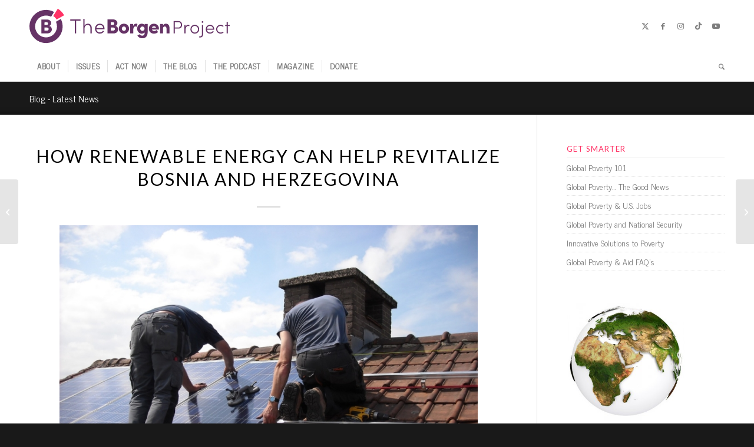

--- FILE ---
content_type: text/html; charset=UTF-8
request_url: https://borgenproject.org/renewable-energy-in-bosnia-and-herzegovina/
body_size: 24686
content:
<!DOCTYPE html><html lang="en-US" class="html_stretched responsive av-preloader-disabled  html_header_top html_logo_left html_bottom_nav_header html_menu_left html_slim html_header_sticky_disabled html_header_shrinking_disabled html_mobile_menu_phone html_header_searchicon html_content_align_center html_header_unstick_top_disabled html_header_stretch_disabled html_elegant-blog html_av-overlay-side html_av-overlay-side-classic html_av-submenu-noclone html_entry_id_460310 av-cookies-no-cookie-consent av-no-preview av-default-lightbox html_text_menu_active av-mobile-menu-switch-default"><head><meta charset="UTF-8" /><meta name="viewport" content="width=device-width, initial-scale=1"><meta name='robots' content='index, follow, max-image-preview:large, max-snippet:-1, max-video-preview:-1' /><title>How Renewable Energy Can Help Revitalize Bosnia and Herzegovina - The Borgen Project</title><meta name="description" content="Renewable Energy in Bosnia and Herzegovina could offer valuable opportunities for reducing poverty and boosting the economy." /><link rel="canonical" href="https://borgenproject.org/renewable-energy-in-bosnia-and-herzegovina/" /><meta property="og:locale" content="en_US" /><meta property="og:type" content="article" /><meta property="og:title" content="How Renewable Energy Can Help Revitalize Bosnia and Herzegovina - The Borgen Project" /><meta property="og:description" content="Renewable Energy in Bosnia and Herzegovina could offer valuable opportunities for reducing poverty and boosting the economy." /><meta property="og:url" content="https://borgenproject.org/renewable-energy-in-bosnia-and-herzegovina/" /><meta property="og:site_name" content="The Borgen Project" /><meta property="article:publisher" content="https://www.facebook.com/borgenproject" /><meta property="article:published_time" content="2023-06-04T14:30:29+00:00" /><meta property="article:modified_time" content="2024-05-31T05:31:07+00:00" /><meta property="og:image" content="https://borgenproject.org/wp-content/uploads/Renewable-Energy-in-Bosnia-and-Herzegovina-300x225.jpg" /><meta name="author" content="Jennifer Philipp" /><meta name="twitter:card" content="summary_large_image" /><meta name="twitter:creator" content="@borgenproject" /><meta name="twitter:site" content="@borgenproject" /><meta name="twitter:label1" content="Written by" /><meta name="twitter:data1" content="Jennifer Philipp" /><meta name="twitter:label2" content="Est. reading time" /><meta name="twitter:data2" content="3 minutes" /> <script type="application/ld+json" class="yoast-schema-graph">{"@context":"https://schema.org","@graph":[{"@type":"Article","@id":"https://borgenproject.org/renewable-energy-in-bosnia-and-herzegovina/#article","isPartOf":{"@id":"https://borgenproject.org/renewable-energy-in-bosnia-and-herzegovina/"},"author":{"name":"Jennifer Philipp","@id":"https://borgenproject.org/#/schema/person/0169b24d9990215f5cada76d0f67287a"},"headline":"How Renewable Energy Can Help Revitalize Bosnia and Herzegovina","datePublished":"2023-06-04T14:30:29+00:00","dateModified":"2024-05-31T05:31:07+00:00","mainEntityOfPage":{"@id":"https://borgenproject.org/renewable-energy-in-bosnia-and-herzegovina/"},"wordCount":611,"publisher":{"@id":"https://borgenproject.org/#organization"},"image":{"@id":"https://borgenproject.org/renewable-energy-in-bosnia-and-herzegovina/#primaryimage"},"thumbnailUrl":"https://borgenproject.org/wp-content/uploads/Renewable-Energy-in-Bosnia-and-Herzegovina-300x225.jpg","articleSection":["Global Poverty"],"inLanguage":"en-US"},{"@type":"WebPage","@id":"https://borgenproject.org/renewable-energy-in-bosnia-and-herzegovina/","url":"https://borgenproject.org/renewable-energy-in-bosnia-and-herzegovina/","name":"How Renewable Energy Can Help Revitalize Bosnia and Herzegovina - The Borgen Project","isPartOf":{"@id":"https://borgenproject.org/#website"},"primaryImageOfPage":{"@id":"https://borgenproject.org/renewable-energy-in-bosnia-and-herzegovina/#primaryimage"},"image":{"@id":"https://borgenproject.org/renewable-energy-in-bosnia-and-herzegovina/#primaryimage"},"thumbnailUrl":"https://borgenproject.org/wp-content/uploads/Renewable-Energy-in-Bosnia-and-Herzegovina-300x225.jpg","datePublished":"2023-06-04T14:30:29+00:00","dateModified":"2024-05-31T05:31:07+00:00","description":"Renewable Energy in Bosnia and Herzegovina could offer valuable opportunities for reducing poverty and boosting the economy.","breadcrumb":{"@id":"https://borgenproject.org/renewable-energy-in-bosnia-and-herzegovina/#breadcrumb"},"inLanguage":"en-US","potentialAction":[{"@type":"ReadAction","target":["https://borgenproject.org/renewable-energy-in-bosnia-and-herzegovina/"]}]},{"@type":"ImageObject","inLanguage":"en-US","@id":"https://borgenproject.org/renewable-energy-in-bosnia-and-herzegovina/#primaryimage","url":"https://borgenproject.org/wp-content/uploads/Renewable-Energy-in-Bosnia-and-Herzegovina.jpg","contentUrl":"https://borgenproject.org/wp-content/uploads/Renewable-Energy-in-Bosnia-and-Herzegovina.jpg","width":1280,"height":960,"caption":"Renewable Energy in Bosnia and Herzegovina"},{"@type":"BreadcrumbList","@id":"https://borgenproject.org/renewable-energy-in-bosnia-and-herzegovina/#breadcrumb","itemListElement":[{"@type":"ListItem","position":1,"name":"Home","item":"https://borgenproject.org/"},{"@type":"ListItem","position":2,"name":"The Blog","item":"https://borgenproject.org/blog/"},{"@type":"ListItem","position":3,"name":"How Renewable Energy Can Help Revitalize Bosnia and Herzegovina"}]},{"@type":"WebSite","@id":"https://borgenproject.org/#website","url":"https://borgenproject.org/","name":"The Borgen Project","description":"Downsize Poverty","publisher":{"@id":"https://borgenproject.org/#organization"},"potentialAction":[{"@type":"SearchAction","target":{"@type":"EntryPoint","urlTemplate":"https://borgenproject.org/?s={search_term_string}"},"query-input":{"@type":"PropertyValueSpecification","valueRequired":true,"valueName":"search_term_string"}}],"inLanguage":"en-US"},{"@type":"Organization","@id":"https://borgenproject.org/#organization","name":"The Borgen Project","url":"https://borgenproject.org/","logo":{"@type":"ImageObject","inLanguage":"en-US","@id":"https://borgenproject.org/#/schema/logo/image/","url":"https://borgenproject.org/wp-content/uploads/small-logo.jpg","contentUrl":"https://borgenproject.org/wp-content/uploads/small-logo.jpg","width":"350","height":"240","caption":"The Borgen Project"},"image":{"@id":"https://borgenproject.org/#/schema/logo/image/"},"sameAs":["https://www.facebook.com/borgenproject","https://x.com/borgenproject","https://www.instagram.com/theborgenproject/","https://www.linkedin.com/company/the-borgen-project","https://www.youtube.com/theborgenproject"]},{"@type":"Person","@id":"https://borgenproject.org/#/schema/person/0169b24d9990215f5cada76d0f67287a","name":"Jennifer Philipp","image":{"@type":"ImageObject","inLanguage":"en-US","@id":"https://borgenproject.org/#/schema/person/image/","url":"https://secure.gravatar.com/avatar/2eddeb9d99423f94a1b46e74f65a94186ec175c4049709d5886086b94569c0c7?s=96&r=g","contentUrl":"https://secure.gravatar.com/avatar/2eddeb9d99423f94a1b46e74f65a94186ec175c4049709d5886086b94569c0c7?s=96&r=g","caption":"Jennifer Philipp"},"url":"https://borgenproject.org/author/jennifer-philipp/"}]}</script> <link rel='dns-prefetch' href='//cdn.jsdelivr.net' /><link rel='dns-prefetch' href='//www.googletagmanager.com' /><link rel="alternate" type="application/rss+xml" title="The Borgen Project &raquo; Feed" href="https://borgenproject.org/feed/" /><link rel="alternate" type="application/rss+xml" title="The Borgen Project &raquo; Comments Feed" href="https://borgenproject.org/comments/feed/" /><link rel="alternate" title="oEmbed (JSON)" type="application/json+oembed" href="https://borgenproject.org/wp-json/oembed/1.0/embed?url=https%3A%2F%2Fborgenproject.org%2Frenewable-energy-in-bosnia-and-herzegovina%2F" /><link rel="alternate" title="oEmbed (XML)" type="text/xml+oembed" href="https://borgenproject.org/wp-json/oembed/1.0/embed?url=https%3A%2F%2Fborgenproject.org%2Frenewable-energy-in-bosnia-and-herzegovina%2F&#038;format=xml" /> <script type='text/javascript'>(function() {

					/*	check if webfonts are disabled by user setting via cookie - or user must opt in.	*/
					var html = document.getElementsByTagName('html')[0];
					var cookie_check = html.className.indexOf('av-cookies-needs-opt-in') >= 0 || html.className.indexOf('av-cookies-can-opt-out') >= 0;
					var allow_continue = true;
					var silent_accept_cookie = html.className.indexOf('av-cookies-user-silent-accept') >= 0;

					if( cookie_check && ! silent_accept_cookie )
					{
						if( ! document.cookie.match(/aviaCookieConsent/) || html.className.indexOf('av-cookies-session-refused') >= 0 )
						{
							allow_continue = false;
						}
						else
						{
							if( ! document.cookie.match(/aviaPrivacyRefuseCookiesHideBar/) )
							{
								allow_continue = false;
							}
							else if( ! document.cookie.match(/aviaPrivacyEssentialCookiesEnabled/) )
							{
								allow_continue = false;
							}
							else if( document.cookie.match(/aviaPrivacyGoogleWebfontsDisabled/) )
							{
								allow_continue = false;
							}
						}
					}

					if( allow_continue )
					{
						var f = document.createElement('link');

						f.type 	= 'text/css';
						f.rel 	= 'stylesheet';
						f.href 	= 'https://fonts.googleapis.com/css?family=News+Cycle%7CLato:300,400,700&display=auto';
						f.id 	= 'avia-google-webfont';

						document.getElementsByTagName('head')[0].appendChild(f);
					}
				})();</script> <style id='wp-img-auto-sizes-contain-inline-css' type='text/css'>img:is([sizes=auto i],[sizes^="auto," i]){contain-intrinsic-size:3000px 1500px}</style><link data-optimized="1" rel='stylesheet' id='wp-block-library-css' href='https://borgenproject.org/wp-content/litespeed/css/505a6d2693a1290ea799d1e6827998c0.css?ver=451ce' type='text/css' media='all' /><style id='global-styles-inline-css' type='text/css'>:root{--wp--preset--aspect-ratio--square:1;--wp--preset--aspect-ratio--4-3:4/3;--wp--preset--aspect-ratio--3-4:3/4;--wp--preset--aspect-ratio--3-2:3/2;--wp--preset--aspect-ratio--2-3:2/3;--wp--preset--aspect-ratio--16-9:16/9;--wp--preset--aspect-ratio--9-16:9/16;--wp--preset--color--black:#000000;--wp--preset--color--cyan-bluish-gray:#abb8c3;--wp--preset--color--white:#ffffff;--wp--preset--color--pale-pink:#f78da7;--wp--preset--color--vivid-red:#cf2e2e;--wp--preset--color--luminous-vivid-orange:#ff6900;--wp--preset--color--luminous-vivid-amber:#fcb900;--wp--preset--color--light-green-cyan:#7bdcb5;--wp--preset--color--vivid-green-cyan:#00d084;--wp--preset--color--pale-cyan-blue:#8ed1fc;--wp--preset--color--vivid-cyan-blue:#0693e3;--wp--preset--color--vivid-purple:#9b51e0;--wp--preset--color--metallic-red:#b02b2c;--wp--preset--color--maximum-yellow-red:#edae44;--wp--preset--color--yellow-sun:#eeee22;--wp--preset--color--palm-leaf:#83a846;--wp--preset--color--aero:#7bb0e7;--wp--preset--color--old-lavender:#745f7e;--wp--preset--color--steel-teal:#5f8789;--wp--preset--color--raspberry-pink:#d65799;--wp--preset--color--medium-turquoise:#4ecac2;--wp--preset--gradient--vivid-cyan-blue-to-vivid-purple:linear-gradient(135deg,rgb(6,147,227) 0%,rgb(155,81,224) 100%);--wp--preset--gradient--light-green-cyan-to-vivid-green-cyan:linear-gradient(135deg,rgb(122,220,180) 0%,rgb(0,208,130) 100%);--wp--preset--gradient--luminous-vivid-amber-to-luminous-vivid-orange:linear-gradient(135deg,rgb(252,185,0) 0%,rgb(255,105,0) 100%);--wp--preset--gradient--luminous-vivid-orange-to-vivid-red:linear-gradient(135deg,rgb(255,105,0) 0%,rgb(207,46,46) 100%);--wp--preset--gradient--very-light-gray-to-cyan-bluish-gray:linear-gradient(135deg,rgb(238,238,238) 0%,rgb(169,184,195) 100%);--wp--preset--gradient--cool-to-warm-spectrum:linear-gradient(135deg,rgb(74,234,220) 0%,rgb(151,120,209) 20%,rgb(207,42,186) 40%,rgb(238,44,130) 60%,rgb(251,105,98) 80%,rgb(254,248,76) 100%);--wp--preset--gradient--blush-light-purple:linear-gradient(135deg,rgb(255,206,236) 0%,rgb(152,150,240) 100%);--wp--preset--gradient--blush-bordeaux:linear-gradient(135deg,rgb(254,205,165) 0%,rgb(254,45,45) 50%,rgb(107,0,62) 100%);--wp--preset--gradient--luminous-dusk:linear-gradient(135deg,rgb(255,203,112) 0%,rgb(199,81,192) 50%,rgb(65,88,208) 100%);--wp--preset--gradient--pale-ocean:linear-gradient(135deg,rgb(255,245,203) 0%,rgb(182,227,212) 50%,rgb(51,167,181) 100%);--wp--preset--gradient--electric-grass:linear-gradient(135deg,rgb(202,248,128) 0%,rgb(113,206,126) 100%);--wp--preset--gradient--midnight:linear-gradient(135deg,rgb(2,3,129) 0%,rgb(40,116,252) 100%);--wp--preset--font-size--small:1rem;--wp--preset--font-size--medium:1.125rem;--wp--preset--font-size--large:1.75rem;--wp--preset--font-size--x-large:clamp(1.75rem, 3vw, 2.25rem);--wp--preset--spacing--20:0.44rem;--wp--preset--spacing--30:0.67rem;--wp--preset--spacing--40:1rem;--wp--preset--spacing--50:1.5rem;--wp--preset--spacing--60:2.25rem;--wp--preset--spacing--70:3.38rem;--wp--preset--spacing--80:5.06rem;--wp--preset--shadow--natural:6px 6px 9px rgba(0, 0, 0, 0.2);--wp--preset--shadow--deep:12px 12px 50px rgba(0, 0, 0, 0.4);--wp--preset--shadow--sharp:6px 6px 0px rgba(0, 0, 0, 0.2);--wp--preset--shadow--outlined:6px 6px 0px -3px rgb(255, 255, 255), 6px 6px rgb(0, 0, 0);--wp--preset--shadow--crisp:6px 6px 0px rgb(0, 0, 0)}:root{--wp--style--global--content-size:800px;--wp--style--global--wide-size:1130px}:where(body){margin:0}.wp-site-blocks>.alignleft{float:left;margin-right:2em}.wp-site-blocks>.alignright{float:right;margin-left:2em}.wp-site-blocks>.aligncenter{justify-content:center;margin-left:auto;margin-right:auto}:where(.is-layout-flex){gap:.5em}:where(.is-layout-grid){gap:.5em}.is-layout-flow>.alignleft{float:left;margin-inline-start:0;margin-inline-end:2em}.is-layout-flow>.alignright{float:right;margin-inline-start:2em;margin-inline-end:0}.is-layout-flow>.aligncenter{margin-left:auto!important;margin-right:auto!important}.is-layout-constrained>.alignleft{float:left;margin-inline-start:0;margin-inline-end:2em}.is-layout-constrained>.alignright{float:right;margin-inline-start:2em;margin-inline-end:0}.is-layout-constrained>.aligncenter{margin-left:auto!important;margin-right:auto!important}.is-layout-constrained>:where(:not(.alignleft):not(.alignright):not(.alignfull)){max-width:var(--wp--style--global--content-size);margin-left:auto!important;margin-right:auto!important}.is-layout-constrained>.alignwide{max-width:var(--wp--style--global--wide-size)}body .is-layout-flex{display:flex}.is-layout-flex{flex-wrap:wrap;align-items:center}.is-layout-flex>:is(*,div){margin:0}body .is-layout-grid{display:grid}.is-layout-grid>:is(*,div){margin:0}body{padding-top:0;padding-right:0;padding-bottom:0;padding-left:0}a:where(:not(.wp-element-button)){text-decoration:underline}:root :where(.wp-element-button,.wp-block-button__link){background-color:#32373c;border-width:0;color:#fff;font-family:inherit;font-size:inherit;font-style:inherit;font-weight:inherit;letter-spacing:inherit;line-height:inherit;padding-top:calc(0.667em + 2px);padding-right:calc(1.333em + 2px);padding-bottom:calc(0.667em + 2px);padding-left:calc(1.333em + 2px);text-decoration:none;text-transform:inherit}.has-black-color{color:var(--wp--preset--color--black)!important}.has-cyan-bluish-gray-color{color:var(--wp--preset--color--cyan-bluish-gray)!important}.has-white-color{color:var(--wp--preset--color--white)!important}.has-pale-pink-color{color:var(--wp--preset--color--pale-pink)!important}.has-vivid-red-color{color:var(--wp--preset--color--vivid-red)!important}.has-luminous-vivid-orange-color{color:var(--wp--preset--color--luminous-vivid-orange)!important}.has-luminous-vivid-amber-color{color:var(--wp--preset--color--luminous-vivid-amber)!important}.has-light-green-cyan-color{color:var(--wp--preset--color--light-green-cyan)!important}.has-vivid-green-cyan-color{color:var(--wp--preset--color--vivid-green-cyan)!important}.has-pale-cyan-blue-color{color:var(--wp--preset--color--pale-cyan-blue)!important}.has-vivid-cyan-blue-color{color:var(--wp--preset--color--vivid-cyan-blue)!important}.has-vivid-purple-color{color:var(--wp--preset--color--vivid-purple)!important}.has-metallic-red-color{color:var(--wp--preset--color--metallic-red)!important}.has-maximum-yellow-red-color{color:var(--wp--preset--color--maximum-yellow-red)!important}.has-yellow-sun-color{color:var(--wp--preset--color--yellow-sun)!important}.has-palm-leaf-color{color:var(--wp--preset--color--palm-leaf)!important}.has-aero-color{color:var(--wp--preset--color--aero)!important}.has-old-lavender-color{color:var(--wp--preset--color--old-lavender)!important}.has-steel-teal-color{color:var(--wp--preset--color--steel-teal)!important}.has-raspberry-pink-color{color:var(--wp--preset--color--raspberry-pink)!important}.has-medium-turquoise-color{color:var(--wp--preset--color--medium-turquoise)!important}.has-black-background-color{background-color:var(--wp--preset--color--black)!important}.has-cyan-bluish-gray-background-color{background-color:var(--wp--preset--color--cyan-bluish-gray)!important}.has-white-background-color{background-color:var(--wp--preset--color--white)!important}.has-pale-pink-background-color{background-color:var(--wp--preset--color--pale-pink)!important}.has-vivid-red-background-color{background-color:var(--wp--preset--color--vivid-red)!important}.has-luminous-vivid-orange-background-color{background-color:var(--wp--preset--color--luminous-vivid-orange)!important}.has-luminous-vivid-amber-background-color{background-color:var(--wp--preset--color--luminous-vivid-amber)!important}.has-light-green-cyan-background-color{background-color:var(--wp--preset--color--light-green-cyan)!important}.has-vivid-green-cyan-background-color{background-color:var(--wp--preset--color--vivid-green-cyan)!important}.has-pale-cyan-blue-background-color{background-color:var(--wp--preset--color--pale-cyan-blue)!important}.has-vivid-cyan-blue-background-color{background-color:var(--wp--preset--color--vivid-cyan-blue)!important}.has-vivid-purple-background-color{background-color:var(--wp--preset--color--vivid-purple)!important}.has-metallic-red-background-color{background-color:var(--wp--preset--color--metallic-red)!important}.has-maximum-yellow-red-background-color{background-color:var(--wp--preset--color--maximum-yellow-red)!important}.has-yellow-sun-background-color{background-color:var(--wp--preset--color--yellow-sun)!important}.has-palm-leaf-background-color{background-color:var(--wp--preset--color--palm-leaf)!important}.has-aero-background-color{background-color:var(--wp--preset--color--aero)!important}.has-old-lavender-background-color{background-color:var(--wp--preset--color--old-lavender)!important}.has-steel-teal-background-color{background-color:var(--wp--preset--color--steel-teal)!important}.has-raspberry-pink-background-color{background-color:var(--wp--preset--color--raspberry-pink)!important}.has-medium-turquoise-background-color{background-color:var(--wp--preset--color--medium-turquoise)!important}.has-black-border-color{border-color:var(--wp--preset--color--black)!important}.has-cyan-bluish-gray-border-color{border-color:var(--wp--preset--color--cyan-bluish-gray)!important}.has-white-border-color{border-color:var(--wp--preset--color--white)!important}.has-pale-pink-border-color{border-color:var(--wp--preset--color--pale-pink)!important}.has-vivid-red-border-color{border-color:var(--wp--preset--color--vivid-red)!important}.has-luminous-vivid-orange-border-color{border-color:var(--wp--preset--color--luminous-vivid-orange)!important}.has-luminous-vivid-amber-border-color{border-color:var(--wp--preset--color--luminous-vivid-amber)!important}.has-light-green-cyan-border-color{border-color:var(--wp--preset--color--light-green-cyan)!important}.has-vivid-green-cyan-border-color{border-color:var(--wp--preset--color--vivid-green-cyan)!important}.has-pale-cyan-blue-border-color{border-color:var(--wp--preset--color--pale-cyan-blue)!important}.has-vivid-cyan-blue-border-color{border-color:var(--wp--preset--color--vivid-cyan-blue)!important}.has-vivid-purple-border-color{border-color:var(--wp--preset--color--vivid-purple)!important}.has-metallic-red-border-color{border-color:var(--wp--preset--color--metallic-red)!important}.has-maximum-yellow-red-border-color{border-color:var(--wp--preset--color--maximum-yellow-red)!important}.has-yellow-sun-border-color{border-color:var(--wp--preset--color--yellow-sun)!important}.has-palm-leaf-border-color{border-color:var(--wp--preset--color--palm-leaf)!important}.has-aero-border-color{border-color:var(--wp--preset--color--aero)!important}.has-old-lavender-border-color{border-color:var(--wp--preset--color--old-lavender)!important}.has-steel-teal-border-color{border-color:var(--wp--preset--color--steel-teal)!important}.has-raspberry-pink-border-color{border-color:var(--wp--preset--color--raspberry-pink)!important}.has-medium-turquoise-border-color{border-color:var(--wp--preset--color--medium-turquoise)!important}.has-vivid-cyan-blue-to-vivid-purple-gradient-background{background:var(--wp--preset--gradient--vivid-cyan-blue-to-vivid-purple)!important}.has-light-green-cyan-to-vivid-green-cyan-gradient-background{background:var(--wp--preset--gradient--light-green-cyan-to-vivid-green-cyan)!important}.has-luminous-vivid-amber-to-luminous-vivid-orange-gradient-background{background:var(--wp--preset--gradient--luminous-vivid-amber-to-luminous-vivid-orange)!important}.has-luminous-vivid-orange-to-vivid-red-gradient-background{background:var(--wp--preset--gradient--luminous-vivid-orange-to-vivid-red)!important}.has-very-light-gray-to-cyan-bluish-gray-gradient-background{background:var(--wp--preset--gradient--very-light-gray-to-cyan-bluish-gray)!important}.has-cool-to-warm-spectrum-gradient-background{background:var(--wp--preset--gradient--cool-to-warm-spectrum)!important}.has-blush-light-purple-gradient-background{background:var(--wp--preset--gradient--blush-light-purple)!important}.has-blush-bordeaux-gradient-background{background:var(--wp--preset--gradient--blush-bordeaux)!important}.has-luminous-dusk-gradient-background{background:var(--wp--preset--gradient--luminous-dusk)!important}.has-pale-ocean-gradient-background{background:var(--wp--preset--gradient--pale-ocean)!important}.has-electric-grass-gradient-background{background:var(--wp--preset--gradient--electric-grass)!important}.has-midnight-gradient-background{background:var(--wp--preset--gradient--midnight)!important}.has-small-font-size{font-size:var(--wp--preset--font-size--small)!important}.has-medium-font-size{font-size:var(--wp--preset--font-size--medium)!important}.has-large-font-size{font-size:var(--wp--preset--font-size--large)!important}.has-x-large-font-size{font-size:var(--wp--preset--font-size--x-large)!important}:where(.wp-block-post-template.is-layout-flex){gap:1.25em}:where(.wp-block-post-template.is-layout-grid){gap:1.25em}:where(.wp-block-term-template.is-layout-flex){gap:1.25em}:where(.wp-block-term-template.is-layout-grid){gap:1.25em}:where(.wp-block-columns.is-layout-flex){gap:2em}:where(.wp-block-columns.is-layout-grid){gap:2em}:root :where(.wp-block-pullquote){font-size:1.5em;line-height:1.6}</style><link data-optimized="1" rel='stylesheet' id='swiper-css' href='https://borgenproject.org/wp-content/litespeed/css/c7300e039cc4608a9acb36322d2350bb.css?ver=6198c' type='text/css' media='all' /><link data-optimized="1" rel='stylesheet' id='wcl-custom-style-css' href='https://borgenproject.org/wp-content/litespeed/css/93dd8d51462a261b4e815485dfdeba29.css?ver=5ed2e' type='text/css' media='all' /><link data-optimized="1" rel='stylesheet' id='avia-merged-styles-css' href='https://borgenproject.org/wp-content/litespeed/css/7315ad34b687021ede19e28fa95f282d.css?ver=f282d' type='text/css' media='all' />
<script type="text/javascript" src="https://borgenproject.org/wp-includes/js/jquery/jquery.min.js?ver=3.7.1" id="jquery-core-js"></script> <script data-optimized="1" type="text/javascript" src="https://borgenproject.org/wp-content/litespeed/js/c4068d14d3c80c1b0441a074f3ee7c00.js?ver=e7c00" id="avia-head-scripts-js"></script> <link rel="https://api.w.org/" href="https://borgenproject.org/wp-json/" /><link rel="alternate" title="JSON" type="application/json" href="https://borgenproject.org/wp-json/wp/v2/posts/460310" /><link rel="EditURI" type="application/rsd+xml" title="RSD" href="https://borgenproject.org/xmlrpc.php?rsd" /><meta name="generator" content="WordPress 6.9" /><link rel='shortlink' href='https://borgenproject.org/?p=460310' /><meta name="generator" content="Site Kit by Google 1.170.0" /> <script async src="https://www.googletagmanager.com/gtag/js?id=UA-48665806-1"></script> <script>window.dataLayer = window.dataLayer || [];
  function gtag(){dataLayer.push(arguments);}
  gtag('js', new Date());

  gtag('config', 'UA-48665806-1');</script>  <script>(function(w,d,s,l,i){w[l]=w[l]||[];w[l].push({'gtm.start':
new Date().getTime(),event:'gtm.js'});var f=d.getElementsByTagName(s)[0],
j=d.createElement(s),dl=l!='dataLayer'?'&l='+l:'';j.async=true;j.src=
'https://www.googletagmanager.com/gtm.js?id='+i+dl;f.parentNode.insertBefore(j,f);
})(window,document,'script','dataLayer','GTM-TJJJ82Q');</script> <link rel="preconnect" href="https://fonts.googleapis.com"><link rel="preconnect" href="https://fonts.gstatic.com" crossorigin><link rel="icon" href="https://borgenproject.org/wp-content/uploads/favicon.png" type="image/png">
<!--[if lt IE 9]><script src="https://borgenproject.org/wp-content/themes/enfold/js/html5shiv.js"></script><![endif]--><link rel="profile" href="https://gmpg.org/xfn/11" /><link rel="alternate" type="application/rss+xml" title="The Borgen Project RSS2 Feed" href="https://borgenproject.org/feed/" /><link rel="pingback" href="https://borgenproject.org/xmlrpc.php" /><meta name="generator" content="Elementor 3.34.1; features: e_font_icon_svg, additional_custom_breakpoints; settings: css_print_method-external, google_font-enabled, font_display-swap"><style>.e-con.e-parent:nth-of-type(n+4):not(.e-lazyloaded):not(.e-no-lazyload),.e-con.e-parent:nth-of-type(n+4):not(.e-lazyloaded):not(.e-no-lazyload) *{background-image:none!important}@media screen and (max-height:1024px){.e-con.e-parent:nth-of-type(n+3):not(.e-lazyloaded):not(.e-no-lazyload),.e-con.e-parent:nth-of-type(n+3):not(.e-lazyloaded):not(.e-no-lazyload) *{background-image:none!important}}@media screen and (max-height:640px){.e-con.e-parent:nth-of-type(n+2):not(.e-lazyloaded):not(.e-no-lazyload),.e-con.e-parent:nth-of-type(n+2):not(.e-lazyloaded):not(.e-no-lazyload) *{background-image:none!important}}</style> <script type="text/javascript">'use strict';var avia_is_mobile=!1;if(/Android|webOS|iPhone|iPad|iPod|BlackBerry|IEMobile|Opera Mini/i.test(navigator.userAgent)&&'ontouchstart' in document.documentElement){avia_is_mobile=!0;document.documentElement.className+=' avia_mobile '}
else{document.documentElement.className+=' avia_desktop '};document.documentElement.className+=' js_active ';(function(){var e=['-webkit-','-moz-','-ms-',''],n='',o=!1,a=!1;for(var t in e){if(e[t]+'transform' in document.documentElement.style){o=!0;n=e[t]+'transform'};if(e[t]+'perspective' in document.documentElement.style){a=!0}};if(o){document.documentElement.className+=' avia_transform '};if(a){document.documentElement.className+=' avia_transform3d '};if(typeof document.getElementsByClassName=='function'&&typeof document.documentElement.getBoundingClientRect=='function'&&avia_is_mobile==!1){if(n&&window.innerHeight>0){setTimeout(function(){var e=0,o={},a=0,t=document.getElementsByClassName('av-parallax'),i=window.pageYOffset||document.documentElement.scrollTop;for(e=0;e<t.length;e++){t[e].style.top='0px';o=t[e].getBoundingClientRect();a=Math.ceil((window.innerHeight+i-o.top)*0.3);t[e].style[n]='translate(0px, '+a+'px)';t[e].style.top='auto';t[e].className+=' enabled-parallax '}},50)}}})();</script> <style type="text/css" id="wp-custom-css">:root{--text-pink:#FF3366;--text-purple:#663366}.text-pink{color:var(--text-pink)}.text-purple{color:var(--text-purple)}@media(max-width:767px){#header_main .av-logo-container{width:95%!important}#header_main .social_bookmarks{display:none}.logo.avia-svg-logo svg{width:290px!important}}.logo.avia-svg-logo svg{width:340px}h3.widgettitle{color:var(--text-pink)}.widget_nav_menu li a{font-size:14px!important;padding:5px 0}.widget_nav_menu li:before{content:""!important}.sidebar_right .sidebar_bg{right:auto!important;left:auto!important}.sa-source-wrapper{font-size:10px}iframe[allowfullscreen=allowfullscreen][style]{width:640px!important;height:480px!important}.resizedvideo iframe{width:100%;height:100%}.post-entry h4{padding:20px 0 20px 0}.post-entry li{padding:10px 0 5px 0}.imagecredit{color:#888;font-size:xx-small;display:inline-block;margin-top:10px}.imagecredit a{color:#2200fc;font-size:xx-small}#gvform #iFrameResizer0{width:100%!important}.wcl-main-banner .data-menu .menu-item img{width:25px;height:25px}body .wcl-quick-helps .data-cards .data-card-icon img{width:150px;height:150px}.wcl-media-mentions .data-right-col img{max-width:250px}.wcl-quick-helps .data-cards .data-card{width:100%;max-width:calc(50% - 15px)}@media only screen and (max-width:650px){.wcl-quick-helps .data-cards .data-card{max-width:100%}}.wcl-podcast .data-image img{display:block;margin-left:auto;margin-right:auto;max-width:300px;width:100%}@media(min-width:920px){.d-block{display:block}}.elementor h1,.elementor h2,.elementor h3,.elementor h4,.elementor h5,.elementor h6{font-family:"Lato",Sans-serif!important;font-weight:800!important}.custom-btn .elementor-button{min-width:180px}.entry-content>img,.entry-content>p>img{display:block;clear:both;margin-bottom:20px}body .entry-content-wrapper .entry-content ul li,body.lato .entry-content-wrapper ol li{font-size:16px!important}.post-entry .entry-content li{font-size:16px}article .entry-content p img{text-align:center!important;margin:0 auto 20px auto}</style><style type="text/css">@font-face{font-family:'entypo-fontello-enfold';font-weight:400;font-style:normal;font-display:auto;src:url(https://borgenproject.org/wp-content/themes/enfold/config-templatebuilder/avia-template-builder/assets/fonts/entypo-fontello-enfold/entypo-fontello-enfold.woff2) format('woff2'),url(https://borgenproject.org/wp-content/themes/enfold/config-templatebuilder/avia-template-builder/assets/fonts/entypo-fontello-enfold/entypo-fontello-enfold.woff) format('woff'),url(https://borgenproject.org/wp-content/themes/enfold/config-templatebuilder/avia-template-builder/assets/fonts/entypo-fontello-enfold/entypo-fontello-enfold.ttf) format('truetype'),url('https://borgenproject.org/wp-content/themes/enfold/config-templatebuilder/avia-template-builder/assets/fonts/entypo-fontello-enfold/entypo-fontello-enfold.svg#entypo-fontello-enfold') format('svg'),url(https://borgenproject.org/wp-content/themes/enfold/config-templatebuilder/avia-template-builder/assets/fonts/entypo-fontello-enfold/entypo-fontello-enfold.eot),url('https://borgenproject.org/wp-content/themes/enfold/config-templatebuilder/avia-template-builder/assets/fonts/entypo-fontello-enfold/entypo-fontello-enfold.eot?#iefix') format('embedded-opentype')}#top .avia-font-entypo-fontello-enfold,body .avia-font-entypo-fontello-enfold,html body [data-av_iconfont='entypo-fontello-enfold']:before{font-family:'entypo-fontello-enfold'}@font-face{font-family:'entypo-fontello';font-weight:400;font-style:normal;font-display:auto;src:url(https://borgenproject.org/wp-content/themes/enfold/config-templatebuilder/avia-template-builder/assets/fonts/entypo-fontello/entypo-fontello.woff2) format('woff2'),url(https://borgenproject.org/wp-content/themes/enfold/config-templatebuilder/avia-template-builder/assets/fonts/entypo-fontello/entypo-fontello.woff) format('woff'),url(https://borgenproject.org/wp-content/themes/enfold/config-templatebuilder/avia-template-builder/assets/fonts/entypo-fontello/entypo-fontello.ttf) format('truetype'),url('https://borgenproject.org/wp-content/themes/enfold/config-templatebuilder/avia-template-builder/assets/fonts/entypo-fontello/entypo-fontello.svg#entypo-fontello') format('svg'),url(https://borgenproject.org/wp-content/themes/enfold/config-templatebuilder/avia-template-builder/assets/fonts/entypo-fontello/entypo-fontello.eot),url('https://borgenproject.org/wp-content/themes/enfold/config-templatebuilder/avia-template-builder/assets/fonts/entypo-fontello/entypo-fontello.eot?#iefix') format('embedded-opentype')}#top .avia-font-entypo-fontello,body .avia-font-entypo-fontello,html body [data-av_iconfont='entypo-fontello']:before{font-family:'entypo-fontello'}</style></head><body id="top" class="wp-singular post-template-default single single-post postid-460310 single-format-standard wp-theme-enfold stretched rtl_columns av-curtain-numeric news_cycle  post-type-post category-global-poverty avia-responsive-images-support elementor-default elementor-kit-549003" itemscope="itemscope" itemtype="https://schema.org/WebPage" >
<noscript><iframe data-lazyloaded="1" src="about:blank" data-src="https://www.googletagmanager.com/ns.html?id=GTM-TJJJ82Q"
height="0" width="0" style="display:none;visibility:hidden"></iframe><noscript><iframe src="https://www.googletagmanager.com/ns.html?id=GTM-TJJJ82Q"
height="0" width="0" style="display:none;visibility:hidden"></iframe></noscript></noscript><div id='wrap_all'><header id='header' class='all_colors header_color light_bg_color  av_header_top av_logo_left av_bottom_nav_header av_menu_left av_slim av_header_sticky_disabled av_header_shrinking_disabled av_header_stretch_disabled av_mobile_menu_phone av_header_searchicon av_header_unstick_top_disabled av_seperator_small_border' aria-label="Header" data-av_shrink_factor='50' role="banner" itemscope="itemscope" itemtype="https://schema.org/WPHeader" ><div  id='header_main' class='container_wrap container_wrap_logo'><div class='container av-logo-container'><div class='inner-container'><span class='logo avia-svg-logo'><a href='https://borgenproject.org/' class='av-contains-svg' aria-label='borgen-project-logo' title='borgen-project-logo'><svg role="graphics-document" title="borgen-project-logo" desc="" alt=""   width="340" height="156" viewBox="0 0 1902 327" fill="none" xmlns="http://www.w3.org/2000/svg" preserveAspectRatio="xMinYMid meet">
<g clip-path="url(#clip0_6_67)">
<path d="M841.79 196.872C841.79 214.982 830.03 235.032 798.79 235.032H741.18V102.262H794.95C819.24 102.262 834.85 116.902 834.85 136.562C834.85 145.812 831.38 159.692 816.15 164.122C833.69 166.612 841.79 181.642 841.79 196.872ZM792.79 128.642H771.44V154.082H792.64C799.77 154.082 804.64 149.462 804.64 141.362C804.59 134.622 801.12 128.642 792.83 128.642H792.79ZM795.11 208.642C805.9 208.642 811.29 201.322 811.29 193.802C811.29 186.872 806.48 178.962 795.11 178.962H771.44V208.642H795.11Z" fill="#663366"/>
<path d="M848.5 190.121C848.5 161.601 871.63 142.711 897.26 142.711C922.89 142.711 946.26 161.601 946.26 190.121C946.26 218.451 922.94 237.341 897.26 237.341C871.58 237.341 848.5 218.451 848.5 190.121ZM917.11 190.121C917.11 177.791 908.24 169.121 897.26 169.121C886.28 169.121 877.41 177.791 877.41 190.121C877.41 202.451 886.27 210.941 897.26 210.941C908.25 210.941 917.14 202.461 917.14 190.121H917.11Z" fill="#663366"/>
<path d="M1025.64 145.41L1018.9 172.58C1015.01 170.216 1010.53 169.015 1005.98 169.12C994.809 169.12 985.559 178.56 985.559 205.12V235H957.029V145H985.169V164.08C990.369 149.24 1001.17 142.69 1012.17 142.69C1016.81 142.51 1021.43 143.443 1025.64 145.41Z" fill="#663366"/>
<path d="M1094.25 145.018H1122.58V224.258C1122.58 262.418 1102.58 281.698 1069.97 281.698C1049.54 281.698 1032.19 269.698 1025.06 252.788L1048.58 243.348C1051.85 250.668 1060.58 256.638 1069.97 256.638C1084.81 256.638 1094.25 248.358 1094.25 227.728V225.038C1087.51 233.518 1075.56 237.368 1066.31 237.368C1043.95 237.368 1022.75 219.058 1022.75 189.958C1022.75 160.858 1043.95 142.738 1066.31 142.738C1075.56 142.738 1087.51 146.398 1094.25 154.878V145.018ZM1093.1 189.928C1093.1 184.433 1090.92 179.163 1087.03 175.277C1083.15 171.391 1077.88 169.208 1072.38 169.208C1066.88 169.208 1061.61 171.391 1057.73 175.277C1053.84 179.163 1051.66 184.433 1051.66 189.928C1051.66 201.298 1061.3 210.928 1072.47 210.928C1083.5 210.938 1093.1 201.488 1093.1 189.928Z" fill="#663366"/>
<path d="M1229.16 198.41H1163.25C1165.95 207.08 1173.46 212.48 1184.25 212.48C1192.71 212.331 1200.82 209.046 1207 203.26L1221.65 221.76C1212.78 231.4 1197.36 237.37 1182.33 237.37C1153.81 237.37 1133.76 217.71 1133.76 190.37C1133.76 161.08 1156.31 142.77 1182.14 142.77C1207.97 142.77 1229.55 160.89 1229.55 188.25C1229.55 190.7 1229.35 193.98 1229.16 198.41ZM1201.22 181.64C1200.83 172.78 1192.93 166.8 1182.71 166.8C1174.23 166.8 1165.95 170.8 1163.06 181.64H1201.22Z" fill="#663366"/>
<path d="M1329.96 186.649V235.029H1301.43V188.389C1301.43 174.509 1292.95 169.119 1285.82 169.119C1278.11 169.119 1268.47 173.119 1268.47 188.189V235.029H1239.95V145.029H1268.5V160.639C1271.97 148.309 1286.04 142.719 1294.33 142.719C1318.2 142.709 1329.96 159.089 1329.96 186.649Z" fill="#663366"/>
<path d="M1415.72 117.891C1439.72 117.891 1449.21 135.571 1449.21 153.591C1449.21 171.781 1439.69 189.301 1415.21 189.301H1380.87V235.031H1369.65V117.891H1415.72ZM1414.72 178.751C1431.55 178.751 1438.01 166.341 1438.01 153.591C1438.01 141.011 1431.72 128.431 1415.57 128.431H1380.89V178.751H1414.72Z" fill="#663366"/>
<path d="M1519.94 155.97L1517.94 166.34C1514.55 164.906 1510.91 164.155 1507.23 164.13C1488.36 164.13 1482.58 185.55 1482.58 205.13V235.05H1471.58V155.65H1482.58V175.03C1486.49 161.6 1494.99 153.61 1507.4 153.61C1511.78 153.59 1516.88 154.44 1519.94 155.97Z" fill="#663366"/>
<path d="M1528.79 195.262C1528.79 170.092 1547.66 153.602 1570.27 153.602C1592.88 153.602 1611.92 170.092 1611.92 195.262C1611.92 220.432 1592.92 237.082 1570.27 237.082C1547.62 237.082 1528.79 220.412 1528.79 195.262ZM1601.04 195.262C1601.04 176.552 1586.93 163.972 1570.27 163.972C1553.44 163.972 1539.67 176.552 1539.67 195.262C1539.67 213.972 1553.44 226.712 1570.27 226.712C1586.93 226.702 1601.04 213.952 1601.04 195.262Z" fill="#663366"/>
<path d="M1613.11 273.62V263.26H1620.77C1635.22 263.26 1638.45 251.7 1638.28 239.8V155.63H1649.16V239.79C1649.16 259.17 1642.36 273.62 1621.61 273.62H1613.11ZM1635.39 126.39C1635.39 121.8 1639.3 118.57 1643.72 118.57C1648.48 118.57 1652.22 121.8 1652.22 126.39C1652.22 130.81 1648.48 134.04 1643.72 134.04C1639.3 134.04 1635.39 130.81 1635.39 126.39Z" fill="#663366"/>
<path d="M1753.71 199.84H1685.37C1687.24 216.84 1699.14 226.7 1715.12 226.7C1726 226.7 1735.69 221.43 1740.96 212.76L1750.31 216.84C1743.31 229.59 1729.74 237.07 1714.78 237.07C1692.34 237.07 1674.49 220.24 1674.49 195.07C1674.49 169.9 1692.34 153.59 1714.78 153.59C1737.39 153.59 1754.05 169.91 1754.05 195.07C1754.02 196.665 1753.91 198.257 1753.71 199.84ZM1743.17 190.49C1741.64 173.99 1730.25 163.96 1714.78 163.96C1699.14 163.96 1687.78 173.48 1685.54 190.49H1743.17Z" fill="#663366"/>
<path d="M1773.1 195.26C1773.1 170.09 1792.48 153.6 1815.26 153.6C1825.76 153.489 1835.91 157.379 1843.65 164.48L1837.02 171.96C1831.11 166.746 1823.48 163.898 1815.6 163.96C1798.09 163.96 1783.98 176.54 1783.98 195.25C1783.98 213.78 1798.09 226.7 1815.6 226.7C1823.48 226.734 1831.09 223.889 1837.02 218.7L1843.82 226.18C1836.68 232.98 1826.48 237.06 1815.26 237.06C1792.5 237.07 1773.1 220.41 1773.1 195.26Z" fill="#663366"/>
<path d="M1901.5 155.629V164.979H1883.31V234.979H1872.6V164.979H1858.15V155.629H1872.6V125.879H1883.31V155.629H1901.5Z" fill="#663366"/>
<path d="M485.221 102.262V114.262H442.821V235.032H430.101V114.192H387.891V102.262H485.221Z" fill="#663366"/>
<path d="M591.41 182.601V235.031H579.08V183.181C579.08 165.841 568.08 154.851 553.64 154.851C539.2 154.851 523.96 163.331 523.57 185.111V235.031H511.24V96.0312H523.57V161.261C528.97 148.351 543.57 142.761 554.79 142.761C576.57 142.711 591.41 157.741 591.41 182.601Z" fill="#663366"/>
<path d="M712.441 195.128H634.961C637.081 214.408 650.581 225.578 668.691 225.578C681.031 225.578 692.011 219.578 697.991 209.778L708.591 214.408C700.681 228.858 685.271 237.338 668.311 237.338C642.871 237.338 622.631 218.258 622.631 189.738C622.631 161.218 642.871 142.738 668.311 142.738C693.941 142.738 712.831 161.238 712.831 189.738C712.795 191.541 712.665 193.34 712.441 195.128ZM700.441 184.528C698.711 165.838 685.791 154.468 668.261 154.468C650.531 154.468 637.611 165.258 635.111 184.528H700.441Z" fill="#663366"/>
<path d="M212.5 197.189C212.36 215.119 200.56 234.879 169.65 234.629L112.65 234.189L113.65 102.719L166.88 103.139C190.93 103.329 206.27 117.949 206.12 137.409C206.04 146.569 202.5 160.279 187.39 164.549C204.74 167.169 212.63 182.109 212.5 197.189ZM164.58 129.259L143.4 129.099L143.2 154.259L164.2 154.429C171.26 154.479 176.07 149.939 176.13 141.929C176.17 135.259 172.79 129.329 164.58 129.259ZM166.25 208.469C176.94 208.549 182.33 201.339 182.39 193.899C182.45 187.029 177.74 179.169 166.48 179.079L143.01 178.899L142.78 208.259L166.25 208.469Z" fill="#663366"/>
<path d="M257.83 103.16L329.42 62.51C314.933 36.89 294.165 15.3782 269.07 0L225.92 70.11C239.157 78.2804 250.129 89.6448 257.83 103.16Z" fill="#FF3366"/>
<path d="M314.851 171.77C315.303 148.702 310.638 125.82 301.191 104.77L298.061 97.7698L251.501 124.26L253.801 129.91C262.876 152.269 263.886 177.091 256.656 200.114C249.427 223.137 234.409 242.925 214.18 256.083C193.951 269.24 169.773 274.946 145.796 272.221C121.819 269.497 99.5385 258.511 82.7781 241.149C66.0178 223.788 55.8232 201.134 53.9442 177.076C52.0652 153.018 58.619 129.056 72.4807 109.303C86.3424 89.5503 106.647 75.2384 129.911 68.8239C153.174 62.4094 177.944 64.2924 199.971 74.1498L205.541 76.6498L233.611 31.0398L226.751 27.6798C206 17.4767 183.242 12.0116 160.121 11.6798C73.3206 10.1898 1.5006 79.5998 0.0205953 166.4C-0.585204 202.22 11.0316 237.177 32.9563 265.509C54.881 293.842 85.8048 313.858 120.631 322.26C131.819 324.914 143.263 326.349 154.761 326.54C175.435 326.891 195.976 323.166 215.211 315.577C234.445 307.989 251.997 296.686 266.863 282.314C281.729 267.942 293.619 250.783 301.852 231.815C310.086 212.848 314.503 192.444 314.851 171.77Z" fill="#663366"/>
</g>
</svg></a></span><ul class='noLightbox social_bookmarks icon_count_5'><li class='social_bookmarks_twitter av-social-link-twitter social_icon_1 avia_social_iconfont'><a  target="_blank" aria-label="Link to X" href='http://twitter.com/borgenproject' data-av_icon='' data-av_iconfont='entypo-fontello' title="Link to X" desc="Link to X" title='Link to X'><span class='avia_hidden_link_text'>Link to X</span></a></li><li class='social_bookmarks_facebook av-social-link-facebook social_icon_2 avia_social_iconfont'><a  target="_blank" aria-label="Link to Facebook" href='http://facebook.com/borgenproject' data-av_icon='' data-av_iconfont='entypo-fontello' title="Link to Facebook" desc="Link to Facebook" title='Link to Facebook'><span class='avia_hidden_link_text'>Link to Facebook</span></a></li><li class='social_bookmarks_instagram av-social-link-instagram social_icon_3 avia_social_iconfont'><a  target="_blank" aria-label="Link to Instagram" href='https://www.instagram.com/theborgenproject/' data-av_icon='' data-av_iconfont='entypo-fontello' title="Link to Instagram" desc="Link to Instagram" title='Link to Instagram'><span class='avia_hidden_link_text'>Link to Instagram</span></a></li><li class='social_bookmarks_tiktok av-social-link-tiktok social_icon_4 avia_social_iconfont'><a  target="_blank" aria-label="Link to TikTok" href='https://www.tiktok.com/@theborgenproject' data-av_icon='' data-av_iconfont='entypo-fontello' title="Link to TikTok" desc="Link to TikTok" title='Link to TikTok'><span class='avia_hidden_link_text'>Link to TikTok</span></a></li><li class='social_bookmarks_youtube av-social-link-youtube social_icon_5 avia_social_iconfont'><a  target="_blank" aria-label="Link to Youtube" href='https://www.youtube.com/@TheBorgenProject/videos' data-av_icon='' data-av_iconfont='entypo-fontello' title="Link to Youtube" desc="Link to Youtube" title='Link to Youtube'><span class='avia_hidden_link_text'>Link to Youtube</span></a></li></ul></div></div><div id='header_main_alternate' class='container_wrap'><div class='container'><nav class='main_menu' data-selectname='Select a page'  role="navigation" itemscope="itemscope" itemtype="https://schema.org/SiteNavigationElement" ><div class="avia-menu av-main-nav-wrap"><ul role="menu" class="menu av-main-nav" id="avia-menu"><li role="menuitem" id="menu-item-6655" class="menu-item menu-item-type-post_type menu-item-object-page menu-item-has-children menu-item-mega-parent  menu-item-top-level menu-item-top-level-1"><a href="https://borgenproject.org/about-us/" itemprop="url" tabindex="0"><span class="avia-bullet"></span><span class="avia-menu-text">About</span><span class="avia-menu-fx"><span class="avia-arrow-wrap"><span class="avia-arrow"></span></span></span></a><div class='avia_mega_div avia_mega1 three units'><ul class="sub-menu"><li role="menuitem" id="menu-item-8585" class="menu-item menu-item-type-post_type menu-item-object-page menu-item-has-children avia_mega_menu_columns_1 three units avia_mega_menu_columns_last avia_mega_menu_columns_first"><span class='mega_menu_title heading-color av-special-font'><a href='https://borgenproject.org/about-us/'>About Us</a></span><ul class="sub-menu"><li role="menuitem" id="menu-item-7129" class="menu-item menu-item-type-post_type menu-item-object-page"><a href="https://borgenproject.org/clint-borgen/" itemprop="url" tabindex="0"><span class="avia-bullet"></span><span class="avia-menu-text">President</span></a></li><li role="menuitem" id="menu-item-7130" class="menu-item menu-item-type-post_type menu-item-object-page"><a href="https://borgenproject.org/board-of-directors/" itemprop="url" tabindex="0"><span class="avia-bullet"></span><span class="avia-menu-text">Board of Directors</span></a></li><li role="menuitem" id="menu-item-561394" class="menu-item menu-item-type-post_type menu-item-object-page"><a href="https://borgenproject.org/board-of-advisors/" itemprop="url" tabindex="0"><span class="avia-bullet"></span><span class="avia-menu-text">Board of Advisors</span></a></li><li role="menuitem" id="menu-item-334469" class="menu-item menu-item-type-custom menu-item-object-custom"><a href="https://borgenproject.org/financials/" itemprop="url" tabindex="0"><span class="avia-bullet"></span><span class="avia-menu-text">Financials</span></a></li><li role="menuitem" id="menu-item-6656" class="menu-item menu-item-type-post_type menu-item-object-page"><a href="https://borgenproject.org/methodology-innovative-advocacy/" itemprop="url" tabindex="0"><span class="avia-bullet"></span><span class="avia-menu-text">Our Methodology</span></a></li><li role="menuitem" id="menu-item-7500" class="menu-item menu-item-type-post_type menu-item-object-page"><a href="https://borgenproject.org/success-tracker/" itemprop="url" tabindex="0"><span class="avia-bullet"></span><span class="avia-menu-text">Success Tracker</span></a></li><li role="menuitem" id="menu-item-152436" class="menu-item menu-item-type-post_type menu-item-object-page"><a href="https://borgenproject.org/contact/" itemprop="url" tabindex="0"><span class="avia-bullet"></span><span class="avia-menu-text">Contact</span></a></li></ul></li></ul></div></li><li role="menuitem" id="menu-item-6046" class="menu-item menu-item-type-post_type menu-item-object-page menu-item-has-children menu-item-mega-parent  menu-item-top-level menu-item-top-level-2"><a href="https://borgenproject.org/global-poverty/" itemprop="url" tabindex="0"><span class="avia-bullet"></span><span class="avia-menu-text">Issues</span><span class="avia-menu-fx"><span class="avia-arrow-wrap"><span class="avia-arrow"></span></span></span></a><div class='avia_mega_div avia_mega6 twelve units'><ul class="sub-menu"><li role="menuitem" id="menu-item-6054" class="menu-item menu-item-type-post_type menu-item-object-page avia_mega_menu_columns_6 three units  avia_mega_menu_columns_first"><span class='mega_menu_title heading-color av-special-font'><a href='https://borgenproject.org/victories-fighting-poverty/'>The Good News</a></span></li><li role="menuitem" id="menu-item-6048" class="menu-item menu-item-type-post_type menu-item-object-page avia_mega_menu_columns_6 three units "><span class='mega_menu_title heading-color av-special-font'><a href='https://borgenproject.org/global-poverty-u-s-jobs/'>Global Poverty &#038; U.S. Jobs</a></span></li><li role="menuitem" id="menu-item-6045" class="menu-item menu-item-type-post_type menu-item-object-page avia_mega_menu_columns_6 three units "><span class='mega_menu_title heading-color av-special-font'><a href='https://borgenproject.org/national-security-and-global-poverty/'>Poverty &#038; National Security</a></span></li><li role="menuitem" id="menu-item-6051" class="menu-item menu-item-type-post_type menu-item-object-page avia_mega_menu_columns_6 three units "><span class='mega_menu_title heading-color av-special-font'><a href='https://borgenproject.org/poverty-and-overpopulation/'>Poverty and Overpopulation</a></span></li><li role="menuitem" id="menu-item-6060" class="menu-item menu-item-type-post_type menu-item-object-page avia_mega_menu_columns_6 three units "><span class='mega_menu_title heading-color av-special-font'><a href='https://borgenproject.org/innovative-solutions-to-poverty-and-hunger/'>Inventions Helping the Poor</a></span></li><li role="menuitem" id="menu-item-6059" class="menu-item menu-item-type-post_type menu-item-object-page avia_mega_menu_columns_6 three units avia_mega_menu_columns_last"><span class='mega_menu_title heading-color av-special-font'><a href='https://borgenproject.org/how-to-answer-global-poverty-aid-faqs/'>Poverty &#038; Aid FAQ&#8217;s</a></span></li></ul></div></li><li role="menuitem" id="menu-item-6065" class="menu-item menu-item-type-post_type menu-item-object-page menu-item-has-children menu-item-mega-parent  menu-item-top-level menu-item-top-level-3"><a href="https://borgenproject.org/get-involved-in-the-cause/" itemprop="url" tabindex="0"><span class="avia-bullet"></span><span class="avia-menu-text">Act Now</span><span class="avia-menu-fx"><span class="avia-arrow-wrap"><span class="avia-arrow"></span></span></span></a><div class='avia_mega_div avia_mega3 nine units'><ul class="sub-menu"><li role="menuitem" id="menu-item-8584" class="menu-item menu-item-type-post_type menu-item-object-page menu-item-has-children avia_mega_menu_columns_3 three units  avia_mega_menu_columns_first"><span class='mega_menu_title heading-color av-special-font'><a href='https://borgenproject.org/get-involved-in-the-cause/'>30 Ways to Help</a></span><ul class="sub-menu"><li role="menuitem" id="menu-item-74860" class="menu-item menu-item-type-post_type menu-item-object-page"><a href="https://borgenproject.org/action-center/" itemprop="url" tabindex="0"><span class="avia-bullet"></span><span class="avia-menu-text">Email Congress</span></a></li><li role="menuitem" id="menu-item-6066" class="menu-item menu-item-type-post_type menu-item-object-page"><a href="https://borgenproject.org/call-congress/" itemprop="url" tabindex="0"><span class="avia-bullet"></span><span class="avia-menu-text">Call Congress</span></a></li><li role="menuitem" id="menu-item-6068" class="menu-item menu-item-type-post_type menu-item-object-page"><a href="https://borgenproject.org/volunteer-opportunities/" itemprop="url" tabindex="0"><span class="avia-bullet"></span><span class="avia-menu-text">Volunteer</span></a></li><li role="menuitem" id="menu-item-499344" class="menu-item menu-item-type-post_type menu-item-object-page"><a href="https://borgenproject.org/courses-certificates/" itemprop="url" tabindex="0"><span class="avia-bullet"></span><span class="avia-menu-text">Courses &#038; Certificates</span></a></li><li role="menuitem" id="menu-item-449045" class="menu-item menu-item-type-custom menu-item-object-custom"><a href="https://borgenproject.org/donate/" itemprop="url" tabindex="0"><span class="avia-bullet"></span><span class="avia-menu-text">Be a Donor</span></a></li></ul></li><li role="menuitem" id="menu-item-20284" class="menu-item menu-item-type-post_type menu-item-object-page menu-item-has-children avia_mega_menu_columns_3 three units "><span class='mega_menu_title heading-color av-special-font'><a href='https://borgenproject.org/ngo-internships/'>Internships</a></span><ul class="sub-menu"><li role="menuitem" id="menu-item-20286" class="menu-item menu-item-type-custom menu-item-object-custom"><a href="https://borgenproject.org/tacoma-internships/" itemprop="url" tabindex="0"><span class="avia-bullet"></span><span class="avia-menu-text">In-Office Internships</span></a></li><li role="menuitem" id="menu-item-20285" class="menu-item menu-item-type-post_type menu-item-object-page"><a href="https://borgenproject.org/telecommute-internships/" itemprop="url" tabindex="0"><span class="avia-bullet"></span><span class="avia-menu-text">Remote Internships</span></a></li></ul></li><li role="menuitem" id="menu-item-6061" class="menu-item menu-item-type-post_type menu-item-object-page menu-item-has-children avia_mega_menu_columns_3 three units avia_mega_menu_columns_last"><span class='mega_menu_title heading-color av-special-font'><a href='https://borgenproject.org/legislation/'>Legislation</a></span><ul class="sub-menu"><li role="menuitem" id="menu-item-281490" class="menu-item menu-item-type-post_type menu-item-object-page"><a href="https://borgenproject.org/politics-101/" itemprop="url" tabindex="0"><span class="avia-bullet"></span><span class="avia-menu-text">Politics 101</span></a></li></ul></li></ul></div></li><li role="menuitem" id="menu-item-10601" class="menu-item menu-item-type-post_type menu-item-object-page current_page_parent menu-item-top-level menu-item-top-level-4"><a href="https://borgenproject.org/blog/" itemprop="url" tabindex="0"><span class="avia-bullet"></span><span class="avia-menu-text">The Blog</span><span class="avia-menu-fx"><span class="avia-arrow-wrap"><span class="avia-arrow"></span></span></span></a></li><li role="menuitem" id="menu-item-470336" class="menu-item menu-item-type-post_type menu-item-object-page menu-item-top-level menu-item-top-level-5"><a href="https://borgenproject.org/the-borgen-project-podcast/" itemprop="url" tabindex="0"><span class="avia-bullet"></span><span class="avia-menu-text">The Podcast</span><span class="avia-menu-fx"><span class="avia-arrow-wrap"><span class="avia-arrow"></span></span></span></a></li><li role="menuitem" id="menu-item-63236" class="menu-item menu-item-type-custom menu-item-object-custom menu-item-top-level menu-item-top-level-6"><a href="http://www.borgenmagazine.com/" itemprop="url" tabindex="0"><span class="avia-bullet"></span><span class="avia-menu-text">Magazine</span><span class="avia-menu-fx"><span class="avia-arrow-wrap"><span class="avia-arrow"></span></span></span></a></li><li role="menuitem" id="menu-item-12222" class="menu-item menu-item-type-post_type menu-item-object-page menu-item-top-level menu-item-top-level-7"><a href="https://borgenproject.org/donate/" itemprop="url" tabindex="0"><span class="avia-bullet"></span><span class="avia-menu-text">Donate</span><span class="avia-menu-fx"><span class="avia-arrow-wrap"><span class="avia-arrow"></span></span></span></a></li><li id="menu-item-search" class="noMobile menu-item menu-item-search-dropdown menu-item-avia-special" role="menuitem"><a class="avia-svg-icon avia-font-svg_entypo-fontello" aria-label="Search" href="?s=" rel="nofollow" title="Click to open the search input field" data-avia-search-tooltip="
&lt;search&gt;
&lt;form role=&quot;search&quot; action=&quot;https://borgenproject.org/&quot; id=&quot;searchform&quot; method=&quot;get&quot; class=&quot;&quot;&gt;
&lt;div&gt;
&lt;span class='av_searchform_search avia-svg-icon avia-font-svg_entypo-fontello' data-av_svg_icon='search' data-av_iconset='svg_entypo-fontello'&gt;&lt;svg version=&quot;1.1&quot; xmlns=&quot;http://www.w3.org/2000/svg&quot; width=&quot;25&quot; height=&quot;32&quot; viewBox=&quot;0 0 25 32&quot; preserveAspectRatio=&quot;xMidYMid meet&quot; aria-labelledby='av-svg-title-1' aria-describedby='av-svg-desc-1' role=&quot;graphics-symbol&quot; aria-hidden=&quot;true&quot;&gt;
&lt;title id='av-svg-title-1'&gt;Search&lt;/title&gt;
&lt;desc id='av-svg-desc-1'&gt;Search&lt;/desc&gt;
&lt;path d=&quot;M24.704 24.704q0.96 1.088 0.192 1.984l-1.472 1.472q-1.152 1.024-2.176 0l-6.080-6.080q-2.368 1.344-4.992 1.344-4.096 0-7.136-3.040t-3.040-7.136 2.88-7.008 6.976-2.912 7.168 3.040 3.072 7.136q0 2.816-1.472 5.184zM3.008 13.248q0 2.816 2.176 4.992t4.992 2.176 4.832-2.016 2.016-4.896q0-2.816-2.176-4.96t-4.992-2.144-4.832 2.016-2.016 4.832z&quot;&gt;&lt;/path&gt;
&lt;/svg&gt;&lt;/span&gt;			&lt;input type=&quot;submit&quot; value=&quot;&quot; id=&quot;searchsubmit&quot; class=&quot;button&quot; title=&quot;Enter at least 3 characters to show search results in a dropdown or click to route to search result page to show all results&quot; /&gt;
&lt;input type=&quot;search&quot; id=&quot;s&quot; name=&quot;s&quot; value=&quot;&quot; aria-label='Search' placeholder='Search' required /&gt;
&lt;/div&gt;
&lt;/form&gt;
&lt;/search&gt;
" data-av_svg_icon='search' data-av_iconset='svg_entypo-fontello'><svg version="1.1" xmlns="http://www.w3.org/2000/svg" width="25" height="32" viewBox="0 0 25 32" preserveAspectRatio="xMidYMid meet" aria-labelledby='av-svg-title-2' aria-describedby='av-svg-desc-2' role="graphics-symbol" aria-hidden="true"><title id='av-svg-title-2'>Click to open the search input field</title>
<desc id='av-svg-desc-2'>Click to open the search input field</desc>
<path d="M24.704 24.704q0.96 1.088 0.192 1.984l-1.472 1.472q-1.152 1.024-2.176 0l-6.080-6.080q-2.368 1.344-4.992 1.344-4.096 0-7.136-3.040t-3.040-7.136 2.88-7.008 6.976-2.912 7.168 3.040 3.072 7.136q0 2.816-1.472 5.184zM3.008 13.248q0 2.816 2.176 4.992t4.992 2.176 4.832-2.016 2.016-4.896q0-2.816-2.176-4.96t-4.992-2.144-4.832 2.016-2.016 4.832z"></path>
</svg><span class="avia_hidden_link_text">Search</span></a></li><li class="av-burger-menu-main menu-item-avia-special " role="menuitem">
<a href="#" aria-label="Menu" aria-hidden="false">
<span class="av-hamburger av-hamburger--spin av-js-hamburger">
<span class="av-hamburger-box">
<span class="av-hamburger-inner"></span>
<strong>Menu</strong>
</span>
</span>
<span class="avia_hidden_link_text">Menu</span>
</a></li></ul></div></nav></div></div></div><div class="header_bg"></div></header><div id='main' class='all_colors' data-scroll-offset='0'><div class='stretch_full container_wrap alternate_color dark_bg_color title_container'><div class='container'><strong class='main-title entry-title '><a href='https://borgenproject.org/' rel='bookmark' title='Permanent Link: Blog - Latest News'  itemprop="headline" >Blog - Latest News</a></strong></div></div><div class='container_wrap container_wrap_first main_color sidebar_right'><div class='container template-blog template-single-blog '><main class='content units av-content-small alpha  av-blog-meta-author-disabled av-blog-meta-comments-disabled av-blog-meta-category-disabled av-blog-meta-tag-disabled av-main-single'  role="main" itemscope="itemscope" itemtype="https://schema.org/Blog" ><article class="post-entry post-entry-type-standard post-entry-460310 post-loop-1 post-parity-odd post-entry-last single-big  post-460310 post type-post status-publish format-standard hentry category-global-poverty"  itemscope="itemscope" itemtype="https://schema.org/BlogPosting" itemprop="blogPost" ><div class="blog-meta"></div><div class='entry-content-wrapper clearfix standard-content'><header class="entry-content-header" aria-label="Post: How Renewable Energy Can Help Revitalize Bosnia and Herzegovina"><div class="av-heading-wrapper"><span class="blog-categories minor-meta"><a href="https://borgenproject.org/category/global-poverty/" rel="tag">Global Poverty</a></span><h1 class='post-title entry-title '  itemprop="headline" >How Renewable Energy Can Help Revitalize Bosnia and Herzegovina<span class="post-format-icon minor-meta"></span></h1></div></header><span class="av-vertical-delimiter"></span><div class="entry-content"  itemprop="text" ><p dir="ltr"><img data-lazyloaded="1" src="[data-uri]" decoding="async" class="alignnone wp-image-460911" data-src="https://borgenproject.org/wp-content/uploads/Renewable-Energy-in-Bosnia-and-Herzegovina-300x225.jpg" alt="Renewable Energy in Bosnia and Herzegovina" width="710" height="532" data-srcset="https://borgenproject.org/wp-content/uploads/Renewable-Energy-in-Bosnia-and-Herzegovina-300x225.jpg 300w, https://borgenproject.org/wp-content/uploads/Renewable-Energy-in-Bosnia-and-Herzegovina-1030x773.jpg 1030w, https://borgenproject.org/wp-content/uploads/Renewable-Energy-in-Bosnia-and-Herzegovina-768x576.jpg 768w, https://borgenproject.org/wp-content/uploads/Renewable-Energy-in-Bosnia-and-Herzegovina-705x529.jpg 705w, https://borgenproject.org/wp-content/uploads/Renewable-Energy-in-Bosnia-and-Herzegovina.jpg 1280w" data-sizes="(max-width: 710px) 100vw, 710px" /><noscript><img decoding="async" class="alignnone wp-image-460911" src="https://borgenproject.org/wp-content/uploads/Renewable-Energy-in-Bosnia-and-Herzegovina-300x225.jpg" alt="Renewable Energy in Bosnia and Herzegovina" width="710" height="532" srcset="https://borgenproject.org/wp-content/uploads/Renewable-Energy-in-Bosnia-and-Herzegovina-300x225.jpg 300w, https://borgenproject.org/wp-content/uploads/Renewable-Energy-in-Bosnia-and-Herzegovina-1030x773.jpg 1030w, https://borgenproject.org/wp-content/uploads/Renewable-Energy-in-Bosnia-and-Herzegovina-768x576.jpg 768w, https://borgenproject.org/wp-content/uploads/Renewable-Energy-in-Bosnia-and-Herzegovina-705x529.jpg 705w, https://borgenproject.org/wp-content/uploads/Renewable-Energy-in-Bosnia-and-Herzegovina.jpg 1280w" sizes="(max-width: 710px) 100vw, 710px" /></noscript>Bosnia and Herzegovina (BiH) is a developing country in the Western Balkans. Since the 1992-1995 Bosnian War, it has faced substantial economic setbacks, with at least <a href="https://data.worldbank.org/indicator/SI.POV.NAHC?locations=BA&amp;most_recent_year_desc=true">16.9% of its population</a> living in poverty as of 2015. However, renewable energy in Bosnia and Herzegovina could offer valuable opportunities for reducing poverty and boosting the economy.</p><h4 dir="ltr">A Step Toward Greener Energy</h4><p dir="ltr">Currently, Bosnia and Herzegovina is the only country in the Western Balkans that is a net exporter of power. <a href="https://www.trade.gov/country-commercial-guides/bosnia-and-herzegovina-energy#:~:text=BiH%20has%20significant%20renewable%20energy,is%20room%20for%20additional%20growth">Electricity</a>, which accounts for about <a href="https://www.reuters.com/business/energy/german-firm-invest-15-billion-build-four-wind-farms-bosnia-2022-09-02/">20% of the national GDP</a>, is its most profitable export. In 2021, hydropower accounted for 37% of the electricity produced in the country, which has also begun to introduce solar and wind power plants in recent years.</p><p dir="ltr">According to the International Trade Administration, Bosnia and Herzegovina has the potential to further grow and benefit from renewable energy production. Given the country’s extensive river networks, sunny summers and windy mountain ranges, government officials are not ignoring that potential. In March 2022, BiH&#8217;s government announced plans to allocate <a href="https://www.reuters.com/business/environment/bosnia-invest-about-2-billion-clean-energy-over-next-5-years-2022-03-23/">3.6 billion marka</a> (about $2 billion) to enhance the country&#8217;s output of clean, renewable energy in the upcoming five years.</p><p dir="ltr">Significantly, such funding could have a substantial economic impact while helping to improve the well-being of the country’s most vulnerable. For instance, a <a href="https://www.unicef-irc.org/publications/pdf/In_Brief2015_02.pdf">2015 UNICEF report</a> highlighted that 73.8% of children in BiH between 5 and 15 years of age are deprived of material resources in at least one way, and 71.8% of children between 0 and 4 years of age are nutrition-deprived. A 2017 <a href="https://www.sdgfund.org/sites/default/files/Case%20Study%20-%20Bosnia%26Herzegovina%20-%20EN.pdf">Sustainable Development Goals Fund Case Study</a> showed that investment in increasing renewable energy production could help create jobs, lower household energy costs, improve health and sanitation and provide new opportunities to break the cycle of poverty and deprivation.</p><h4 dir="ltr">Wind Power Potential Blowing Investors Away</h4><p dir="ltr">There are already three operational wind farms in BiH. As of 2019, one <a href="https://www.kfw-entwicklungsbank.de/International-financing/KfW-Development-Bank/About-us/News/News-Details_647040.html">farm in Podveležje</a> was producing 126 gigawatt hours (GWh) of electrical power yearly &#8212; enough to power about 40,000 homes. This sector expects to see further growth. For example, the German company wpd GmbH has invested $1.5 billion in a two-part project to build four wind farms in the towns of Glamoc, Bosansko Grahovo and Livno.</p><h4 dir="ltr">A Brighter Future in Solar Power<span class="im"> </span></h4><p dir="ltr">Additionally, the southern regions of BiH benefit from strong Mediterranean sunshine, which some overseas investors are eager to help harness. The Norwegian renewable energy company Greenstat, for one, is beginning construction of the first <a href="https://balkangreenenergynews.com/construction-of-first-large-solar-power-plant-in-bih-kicks-off/">large-scale solar farm</a> in the town of Grude. The plant will have the capacity to capture some 65 GWh of power per year. <span class="im"> </span></p><p dir="ltr">At the local level, the government is also encouraging citizens to install solar panels through a <a href="https://www.fairplanet.org/editors-pick/bosnian-government-makes-rare-push-for-solar-energy/">state-funded initiative</a>. The scheme is expected to alleviate some of the consequences of the current energy crisis in Europe, thus leaving people with more income and resources to enrich their quality of life.</p><h4 dir="ltr">Harnessing Hydropower</h4><p dir="ltr">Although hydropower already accounts for a substantial portion of Bosnia and Herzegovina&#8217;s renewable energy, the country&#8217;s rivers hold much untapped potential. Recent data indicate that BiH is only deriving <a href="https://www.hydropower.org/country-profiles/bosnia-and-herzegovina">about 41%</a> of its domestic energy from hydropower. This indicates that this lucrative sector has room to expand while paving the way toward a greener and brighter future within the country itself.</p><h4 dir="ltr">Using Renewable Energy in Bosnia and Herzegovina for Good</h4><p dir="ltr">Although Bosnia and Herzegovina&#8217;s developing renewable energy industry has met with some controversy, there is a clear route to increasing the country&#8217;s renewable energy production, instituting appropriate regulations and helping to alleviate poverty. Channeling and storing BiH&#8217;s abundant wind, solar and hydro-power resources would go a long way in heightening its energy export potential while ensuring positive impacts on both poverty reduction and the environment.</p><p>&#8211; <em>Annabel Kartal-Allen</em><br />
<span class="imagecredit">Photo: <a href="https://pixabay.com/fr/photos/panneaux-solaires-placement-943999/" target="_blank" rel="noopener noreferrer">Pixabay</a></span></p></div><span class="post-meta-infos"><time class="date-container minor-meta updated"  itemprop="datePublished" datetime="2023-06-04T07:30:29-07:00" >June 4, 2023</time></span><footer class="entry-footer"><div class='av-social-sharing-box av-social-sharing-box-default av-social-sharing-box-fullwidth'><div class="av-share-box"><h5 class='av-share-link-description av-no-toc '>Share this entry</h5><ul class="av-share-box-list noLightbox"><li class='av-share-link av-social-link-facebook avia_social_iconfont' ><a target="_blank" aria-label="Share on Facebook" href='https://www.facebook.com/sharer.php?u=https://borgenproject.org/renewable-energy-in-bosnia-and-herzegovina/&#038;t=How%20Renewable%20Energy%20Can%20Help%20Revitalize%20Bosnia%20and%20Herzegovina' data-av_icon='' data-av_iconfont='entypo-fontello'  title='' data-avia-related-tooltip='Share on Facebook'><span class='avia_hidden_link_text'>Share on Facebook</span></a></li><li class='av-share-link av-social-link-twitter avia_social_iconfont' ><a target="_blank" aria-label="Share on X" href='https://twitter.com/share?text=How%20Renewable%20Energy%20Can%20Help%20Revitalize%20Bosnia%20and%20Herzegovina&#038;url=https://borgenproject.org/?p=460310' data-av_icon='' data-av_iconfont='entypo-fontello'  title='' data-avia-related-tooltip='Share on X'><span class='avia_hidden_link_text'>Share on X</span></a></li><li class='av-share-link av-social-link-whatsapp avia_social_iconfont' ><a target="_blank" aria-label="Share on WhatsApp" href='https://api.whatsapp.com/send?text=https://borgenproject.org/renewable-energy-in-bosnia-and-herzegovina/' data-av_icon='' data-av_iconfont='entypo-fontello'  title='' data-avia-related-tooltip='Share on WhatsApp'><span class='avia_hidden_link_text'>Share on WhatsApp</span></a></li><li class='av-share-link av-social-link-pinterest avia_social_iconfont' ><a target="_blank" aria-label="Share on Pinterest" href='https://pinterest.com/pin/create/button/?url=https%3A%2F%2Fborgenproject.org%2Frenewable-energy-in-bosnia-and-herzegovina%2F&#038;description=How%20Renewable%20Energy%20Can%20Help%20Revitalize%20Bosnia%20and%20Herzegovina&#038;media=' data-av_icon='' data-av_iconfont='entypo-fontello'  title='' data-avia-related-tooltip='Share on Pinterest'><span class='avia_hidden_link_text'>Share on Pinterest</span></a></li><li class='av-share-link av-social-link-linkedin avia_social_iconfont' ><a target="_blank" aria-label="Share on LinkedIn" href='https://linkedin.com/shareArticle?mini=true&#038;title=How%20Renewable%20Energy%20Can%20Help%20Revitalize%20Bosnia%20and%20Herzegovina&#038;url=https://borgenproject.org/renewable-energy-in-bosnia-and-herzegovina/' data-av_icon='' data-av_iconfont='entypo-fontello'  title='' data-avia-related-tooltip='Share on LinkedIn'><span class='avia_hidden_link_text'>Share on LinkedIn</span></a></li><li class='av-share-link av-social-link-tumblr avia_social_iconfont' ><a target="_blank" aria-label="Share on Tumblr" href='https://www.tumblr.com/share/link?url=https%3A%2F%2Fborgenproject.org%2Frenewable-energy-in-bosnia-and-herzegovina%2F&#038;name=How%20Renewable%20Energy%20Can%20Help%20Revitalize%20Bosnia%20and%20Herzegovina&#038;description=Bosnia%20and%20Herzegovina%20%28BiH%29%20is%20a%20developing%20country%20in%20the%20Western%20Balkans.%20Since%20the%201992-1995%20Bosnian%20War%2C%20it%20has%20faced%20substantial%20economic%20setbacks%2C%20with%20at%20least%2016.9%25%20of%20its%20population%20living%20in%20poverty%20as%20of%202015.%20However%2C%C2%A0renewable%20energy%20in%20Bosnia%20and%20Herzegovina%20could%20offer%20valuable%20opportunities%20for%20reducing%20poverty%20and%20boosting%20the%20economy.%20A%20Step%20%5B%E2%80%A6%5D' data-av_icon='' data-av_iconfont='entypo-fontello'  title='' data-avia-related-tooltip='Share on Tumblr'><span class='avia_hidden_link_text'>Share on Tumblr</span></a></li><li class='av-share-link av-social-link-vk avia_social_iconfont' ><a target="_blank" aria-label="Share on Vk" href='https://vk.com/share.php?url=https://borgenproject.org/renewable-energy-in-bosnia-and-herzegovina/' data-av_icon='' data-av_iconfont='entypo-fontello'  title='' data-avia-related-tooltip='Share on Vk'><span class='avia_hidden_link_text'>Share on Vk</span></a></li><li class='av-share-link av-social-link-reddit avia_social_iconfont' ><a target="_blank" aria-label="Share on Reddit" href='https://reddit.com/submit?url=https://borgenproject.org/renewable-energy-in-bosnia-and-herzegovina/&#038;title=How%20Renewable%20Energy%20Can%20Help%20Revitalize%20Bosnia%20and%20Herzegovina' data-av_icon='' data-av_iconfont='entypo-fontello'  title='' data-avia-related-tooltip='Share on Reddit'><span class='avia_hidden_link_text'>Share on Reddit</span></a></li><li class='av-share-link av-social-link-mail avia_social_iconfont' ><a  aria-label="Share by Mail" href='mailto:?subject=How%20Renewable%20Energy%20Can%20Help%20Revitalize%20Bosnia%20and%20Herzegovina&#038;body=https://borgenproject.org/renewable-energy-in-bosnia-and-herzegovina/' data-av_icon='' data-av_iconfont='entypo-fontello'  title='' data-avia-related-tooltip='Share by Mail'><span class='avia_hidden_link_text'>Share by Mail</span></a></li></ul></div></div></footer><div class='post_delimiter'></div></div><div class="post_author_timeline"></div><span class='hidden'>
<span class='av-structured-data'  itemprop="image" itemscope="itemscope" itemtype="https://schema.org/ImageObject" >
<span itemprop='url'>https://borgenproject.org/wp-content/uploads/borgen-project-logo.svg</span>
<span itemprop='height'>0</span>
<span itemprop='width'>0</span>
</span>
<span class='av-structured-data'  itemprop="publisher" itemtype="https://schema.org/Organization" itemscope="itemscope" >
<span itemprop='name'>Jennifer Philipp</span>
<span itemprop='logo' itemscope itemtype='https://schema.org/ImageObject'>
<span itemprop='url'>https://borgenproject.org/wp-content/uploads/borgen-project-logo.svg</span>
</span>
</span><span class='av-structured-data'  itemprop="author" itemscope="itemscope" itemtype="https://schema.org/Person" ><span itemprop='name'>Jennifer Philipp</span></span><span class='av-structured-data'  itemprop="datePublished" datetime="2023-06-04T07:30:29-07:00" >2023-06-04 07:30:29</span><span class='av-structured-data'  itemprop="dateModified" itemtype="https://schema.org/dateModified" >2024-05-30 22:31:07</span><span class='av-structured-data'  itemprop="mainEntityOfPage" itemtype="https://schema.org/mainEntityOfPage" ><span itemprop='name'>How Renewable Energy Can Help Revitalize Bosnia and Herzegovina</span></span></span></article><div class='single-big'></div><div class='comment-entry post-entry'></div></main><aside class='sidebar sidebar_right   alpha units' aria-label="Sidebar"  role="complementary" itemscope="itemscope" itemtype="https://schema.org/WPSideBar" ><div class="inner_sidebar extralight-border"><section id="nav_menu-29" class="widget clearfix widget_nav_menu"><h3 class="widgettitle">Get Smarter</h3><div class="menu-global-issues-container"><ul id="menu-global-issues" class="menu"><li id="menu-item-6272" class="menu-item menu-item-type-post_type menu-item-object-page menu-item-6272"><a href="https://borgenproject.org/global-poverty/">Global Poverty 101</a></li><li id="menu-item-6281" class="menu-item menu-item-type-post_type menu-item-object-page menu-item-6281"><a href="https://borgenproject.org/victories-fighting-poverty/">Global Poverty… The Good News</a></li><li id="menu-item-6268" class="menu-item menu-item-type-post_type menu-item-object-page menu-item-6268"><a href="https://borgenproject.org/global-poverty-u-s-jobs/">Global Poverty &#038; U.S. Jobs</a></li><li id="menu-item-6270" class="menu-item menu-item-type-post_type menu-item-object-page menu-item-6270"><a href="https://borgenproject.org/national-security-and-global-poverty/">Global Poverty and National Security</a></li><li id="menu-item-6275" class="menu-item menu-item-type-post_type menu-item-object-page menu-item-6275"><a href="https://borgenproject.org/innovative-solutions-to-poverty-and-hunger/">Innovative Solutions to Poverty</a></li><li id="menu-item-6274" class="menu-item menu-item-type-post_type menu-item-object-page menu-item-6274"><a href="https://borgenproject.org/how-to-answer-global-poverty-aid-faqs/">Global Poverty &#038; Aid FAQ&#8217;s</a></li></ul></div><span class="seperator extralight-border"></span></section><section id="media_image-2" class="widget clearfix widget_media_image"><img data-lazyloaded="1" src="[data-uri]" width="200" height="200" data-src="https://borgenproject.org/wp-content/uploads/z1_world_globe_borgen_africa1-300x300.jpg" class="image wp-image-150744  attachment-200x200 size-200x200" alt="" style="max-width: 100%; height: auto;" decoding="async" data-srcset="https://borgenproject.org/wp-content/uploads/z1_world_globe_borgen_africa1-300x300.jpg 300w, https://borgenproject.org/wp-content/uploads/z1_world_globe_borgen_africa1-80x80.jpg 80w, https://borgenproject.org/wp-content/uploads/z1_world_globe_borgen_africa1-36x36.jpg 36w, https://borgenproject.org/wp-content/uploads/z1_world_globe_borgen_africa1.jpg 400w" data-sizes="(max-width: 200px) 100vw, 200px" /><noscript><img width="200" height="200" src="https://borgenproject.org/wp-content/uploads/z1_world_globe_borgen_africa1-300x300.jpg" class="image wp-image-150744  attachment-200x200 size-200x200" alt="" style="max-width: 100%; height: auto;" decoding="async" srcset="https://borgenproject.org/wp-content/uploads/z1_world_globe_borgen_africa1-300x300.jpg 300w, https://borgenproject.org/wp-content/uploads/z1_world_globe_borgen_africa1-80x80.jpg 80w, https://borgenproject.org/wp-content/uploads/z1_world_globe_borgen_africa1-36x36.jpg 36w, https://borgenproject.org/wp-content/uploads/z1_world_globe_borgen_africa1.jpg 400w" sizes="(max-width: 200px) 100vw, 200px" /></noscript><span class="seperator extralight-border"></span></section><section id="search-7" class="widget clearfix widget_search">
<search><form action="https://borgenproject.org/" id="searchform" method="get" class="av_disable_ajax_search"><div>
<span class='av_searchform_search avia-svg-icon avia-font-svg_entypo-fontello' data-av_svg_icon='search' data-av_iconset='svg_entypo-fontello'><svg version="1.1" xmlns="http://www.w3.org/2000/svg" width="25" height="32" viewBox="0 0 25 32" preserveAspectRatio="xMidYMid meet" aria-labelledby='av-svg-title-5' aria-describedby='av-svg-desc-5' role="graphics-symbol" aria-hidden="true"><title id='av-svg-title-5'>Search</title>
<desc id='av-svg-desc-5'>Search</desc>
<path d="M24.704 24.704q0.96 1.088 0.192 1.984l-1.472 1.472q-1.152 1.024-2.176 0l-6.080-6.080q-2.368 1.344-4.992 1.344-4.096 0-7.136-3.040t-3.040-7.136 2.88-7.008 6.976-2.912 7.168 3.040 3.072 7.136q0 2.816-1.472 5.184zM3.008 13.248q0 2.816 2.176 4.992t4.992 2.176 4.832-2.016 2.016-4.896q0-2.816-2.176-4.96t-4.992-2.144-4.832 2.016-2.016 4.832z"></path>
</svg></span>			<input type="submit" value="" id="searchsubmit" class="button" title="Click to start search" />
<input type="search" id="s" name="s" value="" aria-label='Search' placeholder='Search' required /></div></form>
</search>
<span class="seperator extralight-border"></span></section><section id="nav_menu-28" class="widget clearfix widget_nav_menu"><h3 class="widgettitle">Take Action</h3><div class="menu-take-action-container"><ul id="menu-take-action" class="menu"><li id="menu-item-6877" class="menu-item menu-item-type-post_type menu-item-object-page menu-item-6877"><a href="https://borgenproject.org/call-congress/">Call Congress</a></li><li id="menu-item-74859" class="menu-item menu-item-type-post_type menu-item-object-page menu-item-74859"><a href="https://borgenproject.org/action-center/">Email Congress</a></li><li id="menu-item-6878" class="menu-item menu-item-type-post_type menu-item-object-page menu-item-6878"><a href="https://borgenproject.org/donate/">Donate</a></li><li id="menu-item-11451" class="menu-item menu-item-type-post_type menu-item-object-page menu-item-11451"><a href="https://borgenproject.org/get-involved-in-the-cause/">30 Ways to Help</a></li><li id="menu-item-26812" class="menu-item menu-item-type-custom menu-item-object-custom menu-item-26812"><a href="https://borgenproject.org/volunteer-opportunities/">Volunteer Ops</a></li><li id="menu-item-26813" class="menu-item menu-item-type-custom menu-item-object-custom menu-item-26813"><a href="https://borgenproject.org/telecommute-internships/">Internships</a></li><li id="menu-item-499343" class="menu-item menu-item-type-post_type menu-item-object-page menu-item-499343"><a href="https://borgenproject.org/courses-certificates/">Courses &#038; Certificates</a></li><li id="menu-item-470341" class="menu-item menu-item-type-post_type menu-item-object-page menu-item-470341"><a href="https://borgenproject.org/the-borgen-project-podcast/">The Podcast</a></li></ul></div><span class="seperator extralight-border"></span></section><section id="media_image-4" class="widget clearfix widget_media_image"><a href="https://borgenproject.org/donate/"><img data-lazyloaded="1" src="[data-uri]" width="300" height="99" data-src="https://borgenproject.org/wp-content/uploads/donate-button-300x99.jpg" class="image wp-image-11640  attachment-medium size-medium" alt="" style="max-width: 100%; height: auto;" decoding="async" data-srcset="https://borgenproject.org/wp-content/uploads/donate-button-300x99.jpg 300w, https://borgenproject.org/wp-content/uploads/donate-button.jpg 407w" data-sizes="(max-width: 300px) 100vw, 300px" /><noscript><img width="300" height="99" src="https://borgenproject.org/wp-content/uploads/donate-button-300x99.jpg" class="image wp-image-11640  attachment-medium size-medium" alt="" style="max-width: 100%; height: auto;" decoding="async" srcset="https://borgenproject.org/wp-content/uploads/donate-button-300x99.jpg 300w, https://borgenproject.org/wp-content/uploads/donate-button.jpg 407w" sizes="(max-width: 300px) 100vw, 300px" /></noscript></a><span class="seperator extralight-border"></span></section></div></aside></div></div><div class='container_wrap footer_color' id='footer'><div class='container'><div class='flex_column av_one_fourth  first el_before_av_one_fourth'><section id="custom_html-5" class="widget_text widget clearfix widget_custom_html"><div class="textwidget custom-html-widget"><img data-lazyloaded="1" src="[data-uri]" data-src="https://borgenproject.org/wp-content/uploads/borgen-footer.png" class="img-fluid" alt="Borgen Project"/><noscript><img src="https://borgenproject.org/wp-content/uploads/borgen-footer.png" class="img-fluid" alt="Borgen Project"/></noscript></div><span class="seperator extralight-border"></span></section><section id="text-44" class="widget clearfix widget_text"><div class="textwidget"><p><em>&#8220;The Borgen Project is an incredible nonprofit organization that is addressing poverty and hunger and working towards ending them.&#8221;</em></p><h1 style="font-size: unset;font-weight:unset; color: #aaaaaa;font-family:'lato',Helvetica,Arial,sans-serif; margin-top: -2px">-The Huffington Post</h1></div>
<span class="seperator extralight-border"></span></section><section id="custom_html-4" class="widget_text widget clearfix widget_custom_html"><div class="textwidget custom-html-widget"> <script>var _ctct_m = "dcc5b51228ab9a57be0c9627709848c9";</script> <script id="signupScript" src="//static.ctctcdn.com/js/signup-form-widget/current/signup-form-widget.min.js" async defer></script> </div><span class="seperator extralight-border"></span></section></div><div class='flex_column av_one_fourth  el_after_av_one_fourth el_before_av_one_fourth '><section id="nav_menu-30" class="widget clearfix widget_nav_menu"><h3 class="widgettitle">Inside The Borgen Project</h3><div class="menu-footer-about-container"><ul id="menu-footer-about" class="menu"><li id="menu-item-11450" class="menu-item menu-item-type-post_type menu-item-object-page menu-item-11450"><a href="https://borgenproject.org/contact/">Contact</a></li><li id="menu-item-7121" class="menu-item menu-item-type-post_type menu-item-object-page menu-item-7121"><a href="https://borgenproject.org/about-us/">About</a></li><li id="menu-item-121974" class="menu-item menu-item-type-post_type menu-item-object-page menu-item-121974"><a href="https://borgenproject.org/financials/">Financials</a></li><li id="menu-item-7122" class="menu-item menu-item-type-post_type menu-item-object-page menu-item-7122"><a href="https://borgenproject.org/clint-borgen/">President</a></li><li id="menu-item-7126" class="menu-item menu-item-type-post_type menu-item-object-page menu-item-7126"><a href="https://borgenproject.org/board-of-directors/">Board of Directors</a></li><li id="menu-item-561395" class="menu-item menu-item-type-post_type menu-item-object-page menu-item-561395"><a href="https://borgenproject.org/board-of-advisors/">Board of Advisors</a></li></ul></div><span class="seperator extralight-border"></span></section><section id="nav_menu-34" class="widget clearfix widget_nav_menu"><h3 class="widgettitle">International Links</h3><div class="menu-international-container"><ul id="menu-international" class="menu"><li id="menu-item-534723" class="menu-item menu-item-type-custom menu-item-object-custom menu-item-534723"><a href="https://borgenproject.org/email-parliament-uk/">UK Email Parliament</a></li><li id="menu-item-534725" class="menu-item menu-item-type-custom menu-item-object-custom menu-item-534725"><a href="http://borgenproject.org/donate-uk/">UK Donate</a></li><li id="menu-item-534726" class="menu-item menu-item-type-custom menu-item-object-custom menu-item-534726"><a href="https://borgenproject.org/email-parliament-canadian-advocacy/">Canada Email Parliament</a></li></ul></div><span class="seperator extralight-border"></span></section><section id="custom_html-3" class="widget_text widget clearfix widget_custom_html"><div class="textwidget custom-html-widget"> <script>var _ctct_m = "dcc5b51228ab9a57be0c9627709848c9";</script> <script id="signupScript" src="//static.ctctcdn.com/js/signup-form-widget/current/signup-form-widget.min.js" async defer></script> </div><span class="seperator extralight-border"></span></section></div><div class='flex_column av_one_fourth  el_after_av_one_fourth el_before_av_one_fourth '><section id="nav_menu-31" class="widget clearfix widget_nav_menu"><h3 class="widgettitle">Get Smarter</h3><div class="menu-global-issues-container"><ul id="menu-global-issues-1" class="menu"><li class="menu-item menu-item-type-post_type menu-item-object-page menu-item-6272"><a href="https://borgenproject.org/global-poverty/">Global Poverty 101</a></li><li class="menu-item menu-item-type-post_type menu-item-object-page menu-item-6281"><a href="https://borgenproject.org/victories-fighting-poverty/">Global Poverty… The Good News</a></li><li class="menu-item menu-item-type-post_type menu-item-object-page menu-item-6268"><a href="https://borgenproject.org/global-poverty-u-s-jobs/">Global Poverty &#038; U.S. Jobs</a></li><li class="menu-item menu-item-type-post_type menu-item-object-page menu-item-6270"><a href="https://borgenproject.org/national-security-and-global-poverty/">Global Poverty and National Security</a></li><li class="menu-item menu-item-type-post_type menu-item-object-page menu-item-6275"><a href="https://borgenproject.org/innovative-solutions-to-poverty-and-hunger/">Innovative Solutions to Poverty</a></li><li class="menu-item menu-item-type-post_type menu-item-object-page menu-item-6274"><a href="https://borgenproject.org/how-to-answer-global-poverty-aid-faqs/">Global Poverty &#038; Aid FAQ&#8217;s</a></li></ul></div><span class="seperator extralight-border"></span></section></div><div class='flex_column av_one_fourth  el_after_av_one_fourth el_before_av_one_fourth '><section id="nav_menu-32" class="widget clearfix widget_nav_menu"><h3 class="widgettitle">Ways to Help</h3><div class="menu-take-action-container"><ul id="menu-take-action-1" class="menu"><li class="menu-item menu-item-type-post_type menu-item-object-page menu-item-6877"><a href="https://borgenproject.org/call-congress/">Call Congress</a></li><li class="menu-item menu-item-type-post_type menu-item-object-page menu-item-74859"><a href="https://borgenproject.org/action-center/">Email Congress</a></li><li class="menu-item menu-item-type-post_type menu-item-object-page menu-item-6878"><a href="https://borgenproject.org/donate/">Donate</a></li><li class="menu-item menu-item-type-post_type menu-item-object-page menu-item-11451"><a href="https://borgenproject.org/get-involved-in-the-cause/">30 Ways to Help</a></li><li class="menu-item menu-item-type-custom menu-item-object-custom menu-item-26812"><a href="https://borgenproject.org/volunteer-opportunities/">Volunteer Ops</a></li><li class="menu-item menu-item-type-custom menu-item-object-custom menu-item-26813"><a href="https://borgenproject.org/telecommute-internships/">Internships</a></li><li class="menu-item menu-item-type-post_type menu-item-object-page menu-item-499343"><a href="https://borgenproject.org/courses-certificates/">Courses &#038; Certificates</a></li><li class="menu-item menu-item-type-post_type menu-item-object-page menu-item-470341"><a href="https://borgenproject.org/the-borgen-project-podcast/">The Podcast</a></li></ul></div><span class="seperator extralight-border"></span></section></div></div></div></div><a class='avia-post-nav avia-post-prev without-image' href='https://borgenproject.org/amnesty-international-calls-for-universal-social-protection-in-their-new-briefing/' title='Link to: Amnesty International Calls For Universal Social Protection' aria-label='Amnesty International Calls For Universal Social Protection'><span class="label iconfont avia-svg-icon avia-font-svg_entypo-fontello" data-av_svg_icon='left-open-mini' data-av_iconset='svg_entypo-fontello'><svg version="1.1" xmlns="http://www.w3.org/2000/svg" width="8" height="32" viewBox="0 0 8 32" preserveAspectRatio="xMidYMid meet" aria-labelledby='av-svg-title-6' aria-describedby='av-svg-desc-6' role="graphics-symbol" aria-hidden="true"><title id='av-svg-title-6'>Link to: Amnesty International Calls For Universal Social Protection</title>
<desc id='av-svg-desc-6'>Link to: Amnesty International Calls For Universal Social Protection</desc>
<path d="M8.064 21.44q0.832 0.832 0 1.536-0.832 0.832-1.536 0l-6.144-6.208q-0.768-0.768 0-1.6l6.144-6.208q0.704-0.832 1.536 0 0.832 0.704 0 1.536l-4.992 5.504z"></path>
</svg></span><span class="entry-info-wrap"><span class="entry-info"><span class='entry-title'>Amnesty International Calls For Universal Social Protection</span></span></span></a><a class='avia-post-nav avia-post-next without-image' href='https://borgenproject.org/the-psychology-of-poverty-2/' title='Link to: The Psychology of Poverty' aria-label='The Psychology of Poverty'><span class="label iconfont avia-svg-icon avia-font-svg_entypo-fontello" data-av_svg_icon='right-open-mini' data-av_iconset='svg_entypo-fontello'><svg version="1.1" xmlns="http://www.w3.org/2000/svg" width="8" height="32" viewBox="0 0 8 32" preserveAspectRatio="xMidYMid meet" aria-labelledby='av-svg-title-7' aria-describedby='av-svg-desc-7' role="graphics-symbol" aria-hidden="true"><title id='av-svg-title-7'>Link to: The Psychology of Poverty</title>
<desc id='av-svg-desc-7'>Link to: The Psychology of Poverty</desc>
<path d="M0.416 21.44l5.056-5.44-5.056-5.504q-0.832-0.832 0-1.536 0.832-0.832 1.536 0l6.144 6.208q0.768 0.832 0 1.6l-6.144 6.208q-0.704 0.832-1.536 0-0.832-0.704 0-1.536z"></path>
</svg></span><span class="entry-info-wrap"><span class="entry-info"><span class='entry-title'>The Psychology of Poverty</span></span></span></a></div>
<a href='#top' title='Scroll to top' id='scroll-top-link' class='avia-svg-icon avia-font-svg_entypo-fontello' data-av_svg_icon='up-open' data-av_iconset='svg_entypo-fontello' tabindex='-1' aria-hidden='true'>
<svg version="1.1" xmlns="http://www.w3.org/2000/svg" width="19" height="32" viewBox="0 0 19 32" preserveAspectRatio="xMidYMid meet" aria-labelledby='av-svg-title-8' aria-describedby='av-svg-desc-8' role="graphics-symbol" aria-hidden="true"><title id='av-svg-title-8'>Scroll to top</title>
<desc id='av-svg-desc-8'>Scroll to top</desc>
<path d="M18.048 18.24q0.512 0.512 0.512 1.312t-0.512 1.312q-1.216 1.216-2.496 0l-6.272-6.016-6.272 6.016q-1.28 1.216-2.496 0-0.512-0.512-0.512-1.312t0.512-1.312l7.488-7.168q0.512-0.512 1.28-0.512t1.28 0.512z"></path>
</svg>	<span class="avia_hidden_link_text">Scroll to top</span>
</a><div id="fb-root"></div> <script type="speculationrules">{"prefetch":[{"source":"document","where":{"and":[{"href_matches":"/*"},{"not":{"href_matches":["/wp-*.php","/wp-admin/*","/wp-content/uploads/*","/wp-content/*","/wp-content/plugins/*","/wp-content/themes/enfold/*","/*\\?(.+)"]}},{"not":{"selector_matches":"a[rel~=\"nofollow\"]"}},{"not":{"selector_matches":".no-prefetch, .no-prefetch a"}}]},"eagerness":"conservative"}]}</script>  <script>var _ctct_m = "dcc5b51228ab9a57be0c9627709848c9";</script> <script id="signupScript" src="//static.ctctcdn.com/js/signup-form-widget/current/signup-form-widget.min.js" async defer></script>  <script type='text/javascript'>/*  */  
var avia_framework_globals = avia_framework_globals || {};
    avia_framework_globals.frameworkUrl = 'https://borgenproject.org/wp-content/themes/enfold/framework/';
    avia_framework_globals.installedAt = 'https://borgenproject.org/wp-content/themes/enfold/';
    avia_framework_globals.ajaxurl = 'https://borgenproject.org/wp-admin/admin-ajax.php';
/*  */</script> <script>const lazyloadRunObserver = () => {
					const lazyloadBackgrounds = document.querySelectorAll( `.e-con.e-parent:not(.e-lazyloaded)` );
					const lazyloadBackgroundObserver = new IntersectionObserver( ( entries ) => {
						entries.forEach( ( entry ) => {
							if ( entry.isIntersecting ) {
								let lazyloadBackground = entry.target;
								if( lazyloadBackground ) {
									lazyloadBackground.classList.add( 'e-lazyloaded' );
								}
								lazyloadBackgroundObserver.unobserve( entry.target );
							}
						});
					}, { rootMargin: '200px 0px 200px 0px' } );
					lazyloadBackgrounds.forEach( ( lazyloadBackground ) => {
						lazyloadBackgroundObserver.observe( lazyloadBackground );
					} );
				};
				const events = [
					'DOMContentLoaded',
					'elementor/lazyload/observe',
				];
				events.forEach( ( event ) => {
					document.addEventListener( event, lazyloadRunObserver );
				} );</script> <script data-optimized="1" type="text/javascript" src="https://borgenproject.org/wp-content/litespeed/js/55267dca24d78adbaf550ef5c8e4383d.js?ver=16d0e" id="swiper-js"></script> <script type="text/javascript" src="https://cdn.jsdelivr.net/npm/tsparticles-slim@2.0.6/tsparticles.slim.bundle.min.js?ver=0.1.6" id="tsparticles-js"></script> <script data-optimized="1" type="text/javascript" src="https://borgenproject.org/wp-content/litespeed/js/34b99f8f4c662df6909e4af3809b6b59.js?ver=c80ae" id="wcl-functions-js-js"></script> <script type="text/javascript" src="https://borgenproject.org/wp-content/plugins/litespeed-cache/assets/js/instant_click.min.js?ver=7.7" id="litespeed-cache-js" defer="defer" data-wp-strategy="defer"></script> <script data-optimized="1" type="text/javascript" src="https://borgenproject.org/wp-content/litespeed/js/8957af075ee3f44985ef16196553204e.js?ver=3204e" id="avia-footer-scripts-js"></script> <script data-no-optimize="1">window.lazyLoadOptions=Object.assign({},{threshold:300},window.lazyLoadOptions||{});!function(t,e){"object"==typeof exports&&"undefined"!=typeof module?module.exports=e():"function"==typeof define&&define.amd?define(e):(t="undefined"!=typeof globalThis?globalThis:t||self).LazyLoad=e()}(this,function(){"use strict";function e(){return(e=Object.assign||function(t){for(var e=1;e<arguments.length;e++){var n,a=arguments[e];for(n in a)Object.prototype.hasOwnProperty.call(a,n)&&(t[n]=a[n])}return t}).apply(this,arguments)}function o(t){return e({},at,t)}function l(t,e){return t.getAttribute(gt+e)}function c(t){return l(t,vt)}function s(t,e){return function(t,e,n){e=gt+e;null!==n?t.setAttribute(e,n):t.removeAttribute(e)}(t,vt,e)}function i(t){return s(t,null),0}function r(t){return null===c(t)}function u(t){return c(t)===_t}function d(t,e,n,a){t&&(void 0===a?void 0===n?t(e):t(e,n):t(e,n,a))}function f(t,e){et?t.classList.add(e):t.className+=(t.className?" ":"")+e}function _(t,e){et?t.classList.remove(e):t.className=t.className.replace(new RegExp("(^|\\s+)"+e+"(\\s+|$)")," ").replace(/^\s+/,"").replace(/\s+$/,"")}function g(t){return t.llTempImage}function v(t,e){!e||(e=e._observer)&&e.unobserve(t)}function b(t,e){t&&(t.loadingCount+=e)}function p(t,e){t&&(t.toLoadCount=e)}function n(t){for(var e,n=[],a=0;e=t.children[a];a+=1)"SOURCE"===e.tagName&&n.push(e);return n}function h(t,e){(t=t.parentNode)&&"PICTURE"===t.tagName&&n(t).forEach(e)}function a(t,e){n(t).forEach(e)}function m(t){return!!t[lt]}function E(t){return t[lt]}function I(t){return delete t[lt]}function y(e,t){var n;m(e)||(n={},t.forEach(function(t){n[t]=e.getAttribute(t)}),e[lt]=n)}function L(a,t){var o;m(a)&&(o=E(a),t.forEach(function(t){var e,n;e=a,(t=o[n=t])?e.setAttribute(n,t):e.removeAttribute(n)}))}function k(t,e,n){f(t,e.class_loading),s(t,st),n&&(b(n,1),d(e.callback_loading,t,n))}function A(t,e,n){n&&t.setAttribute(e,n)}function O(t,e){A(t,rt,l(t,e.data_sizes)),A(t,it,l(t,e.data_srcset)),A(t,ot,l(t,e.data_src))}function w(t,e,n){var a=l(t,e.data_bg_multi),o=l(t,e.data_bg_multi_hidpi);(a=nt&&o?o:a)&&(t.style.backgroundImage=a,n=n,f(t=t,(e=e).class_applied),s(t,dt),n&&(e.unobserve_completed&&v(t,e),d(e.callback_applied,t,n)))}function x(t,e){!e||0<e.loadingCount||0<e.toLoadCount||d(t.callback_finish,e)}function M(t,e,n){t.addEventListener(e,n),t.llEvLisnrs[e]=n}function N(t){return!!t.llEvLisnrs}function z(t){if(N(t)){var e,n,a=t.llEvLisnrs;for(e in a){var o=a[e];n=e,o=o,t.removeEventListener(n,o)}delete t.llEvLisnrs}}function C(t,e,n){var a;delete t.llTempImage,b(n,-1),(a=n)&&--a.toLoadCount,_(t,e.class_loading),e.unobserve_completed&&v(t,n)}function R(i,r,c){var l=g(i)||i;N(l)||function(t,e,n){N(t)||(t.llEvLisnrs={});var a="VIDEO"===t.tagName?"loadeddata":"load";M(t,a,e),M(t,"error",n)}(l,function(t){var e,n,a,o;n=r,a=c,o=u(e=i),C(e,n,a),f(e,n.class_loaded),s(e,ut),d(n.callback_loaded,e,a),o||x(n,a),z(l)},function(t){var e,n,a,o;n=r,a=c,o=u(e=i),C(e,n,a),f(e,n.class_error),s(e,ft),d(n.callback_error,e,a),o||x(n,a),z(l)})}function T(t,e,n){var a,o,i,r,c;t.llTempImage=document.createElement("IMG"),R(t,e,n),m(c=t)||(c[lt]={backgroundImage:c.style.backgroundImage}),i=n,r=l(a=t,(o=e).data_bg),c=l(a,o.data_bg_hidpi),(r=nt&&c?c:r)&&(a.style.backgroundImage='url("'.concat(r,'")'),g(a).setAttribute(ot,r),k(a,o,i)),w(t,e,n)}function G(t,e,n){var a;R(t,e,n),a=e,e=n,(t=Et[(n=t).tagName])&&(t(n,a),k(n,a,e))}function D(t,e,n){var a;a=t,(-1<It.indexOf(a.tagName)?G:T)(t,e,n)}function S(t,e,n){var a;t.setAttribute("loading","lazy"),R(t,e,n),a=e,(e=Et[(n=t).tagName])&&e(n,a),s(t,_t)}function V(t){t.removeAttribute(ot),t.removeAttribute(it),t.removeAttribute(rt)}function j(t){h(t,function(t){L(t,mt)}),L(t,mt)}function F(t){var e;(e=yt[t.tagName])?e(t):m(e=t)&&(t=E(e),e.style.backgroundImage=t.backgroundImage)}function P(t,e){var n;F(t),n=e,r(e=t)||u(e)||(_(e,n.class_entered),_(e,n.class_exited),_(e,n.class_applied),_(e,n.class_loading),_(e,n.class_loaded),_(e,n.class_error)),i(t),I(t)}function U(t,e,n,a){var o;n.cancel_on_exit&&(c(t)!==st||"IMG"===t.tagName&&(z(t),h(o=t,function(t){V(t)}),V(o),j(t),_(t,n.class_loading),b(a,-1),i(t),d(n.callback_cancel,t,e,a)))}function $(t,e,n,a){var o,i,r=(i=t,0<=bt.indexOf(c(i)));s(t,"entered"),f(t,n.class_entered),_(t,n.class_exited),o=t,i=a,n.unobserve_entered&&v(o,i),d(n.callback_enter,t,e,a),r||D(t,n,a)}function q(t){return t.use_native&&"loading"in HTMLImageElement.prototype}function H(t,o,i){t.forEach(function(t){return(a=t).isIntersecting||0<a.intersectionRatio?$(t.target,t,o,i):(e=t.target,n=t,a=o,t=i,void(r(e)||(f(e,a.class_exited),U(e,n,a,t),d(a.callback_exit,e,n,t))));var e,n,a})}function B(e,n){var t;tt&&!q(e)&&(n._observer=new IntersectionObserver(function(t){H(t,e,n)},{root:(t=e).container===document?null:t.container,rootMargin:t.thresholds||t.threshold+"px"}))}function J(t){return Array.prototype.slice.call(t)}function K(t){return t.container.querySelectorAll(t.elements_selector)}function Q(t){return c(t)===ft}function W(t,e){return e=t||K(e),J(e).filter(r)}function X(e,t){var n;(n=K(e),J(n).filter(Q)).forEach(function(t){_(t,e.class_error),i(t)}),t.update()}function t(t,e){var n,a,t=o(t);this._settings=t,this.loadingCount=0,B(t,this),n=t,a=this,Y&&window.addEventListener("online",function(){X(n,a)}),this.update(e)}var Y="undefined"!=typeof window,Z=Y&&!("onscroll"in window)||"undefined"!=typeof navigator&&/(gle|ing|ro)bot|crawl|spider/i.test(navigator.userAgent),tt=Y&&"IntersectionObserver"in window,et=Y&&"classList"in document.createElement("p"),nt=Y&&1<window.devicePixelRatio,at={elements_selector:".lazy",container:Z||Y?document:null,threshold:300,thresholds:null,data_src:"src",data_srcset:"srcset",data_sizes:"sizes",data_bg:"bg",data_bg_hidpi:"bg-hidpi",data_bg_multi:"bg-multi",data_bg_multi_hidpi:"bg-multi-hidpi",data_poster:"poster",class_applied:"applied",class_loading:"litespeed-loading",class_loaded:"litespeed-loaded",class_error:"error",class_entered:"entered",class_exited:"exited",unobserve_completed:!0,unobserve_entered:!1,cancel_on_exit:!0,callback_enter:null,callback_exit:null,callback_applied:null,callback_loading:null,callback_loaded:null,callback_error:null,callback_finish:null,callback_cancel:null,use_native:!1},ot="src",it="srcset",rt="sizes",ct="poster",lt="llOriginalAttrs",st="loading",ut="loaded",dt="applied",ft="error",_t="native",gt="data-",vt="ll-status",bt=[st,ut,dt,ft],pt=[ot],ht=[ot,ct],mt=[ot,it,rt],Et={IMG:function(t,e){h(t,function(t){y(t,mt),O(t,e)}),y(t,mt),O(t,e)},IFRAME:function(t,e){y(t,pt),A(t,ot,l(t,e.data_src))},VIDEO:function(t,e){a(t,function(t){y(t,pt),A(t,ot,l(t,e.data_src))}),y(t,ht),A(t,ct,l(t,e.data_poster)),A(t,ot,l(t,e.data_src)),t.load()}},It=["IMG","IFRAME","VIDEO"],yt={IMG:j,IFRAME:function(t){L(t,pt)},VIDEO:function(t){a(t,function(t){L(t,pt)}),L(t,ht),t.load()}},Lt=["IMG","IFRAME","VIDEO"];return t.prototype={update:function(t){var e,n,a,o=this._settings,i=W(t,o);{if(p(this,i.length),!Z&&tt)return q(o)?(e=o,n=this,i.forEach(function(t){-1!==Lt.indexOf(t.tagName)&&S(t,e,n)}),void p(n,0)):(t=this._observer,o=i,t.disconnect(),a=t,void o.forEach(function(t){a.observe(t)}));this.loadAll(i)}},destroy:function(){this._observer&&this._observer.disconnect(),K(this._settings).forEach(function(t){I(t)}),delete this._observer,delete this._settings,delete this.loadingCount,delete this.toLoadCount},loadAll:function(t){var e=this,n=this._settings;W(t,n).forEach(function(t){v(t,e),D(t,n,e)})},restoreAll:function(){var e=this._settings;K(e).forEach(function(t){P(t,e)})}},t.load=function(t,e){e=o(e);D(t,e)},t.resetStatus=function(t){i(t)},t}),function(t,e){"use strict";function n(){e.body.classList.add("litespeed_lazyloaded")}function a(){console.log("[LiteSpeed] Start Lazy Load"),o=new LazyLoad(Object.assign({},t.lazyLoadOptions||{},{elements_selector:"[data-lazyloaded]",callback_finish:n})),i=function(){o.update()},t.MutationObserver&&new MutationObserver(i).observe(e.documentElement,{childList:!0,subtree:!0,attributes:!0})}var o,i;t.addEventListener?t.addEventListener("load",a,!1):t.attachEvent("onload",a)}(window,document);</script></body></html>
<!-- Page optimized by LiteSpeed Cache @2026-01-24 02:53:02 -->

<!-- Page cached by LiteSpeed Cache 7.7 on 2026-01-24 02:53:02 -->